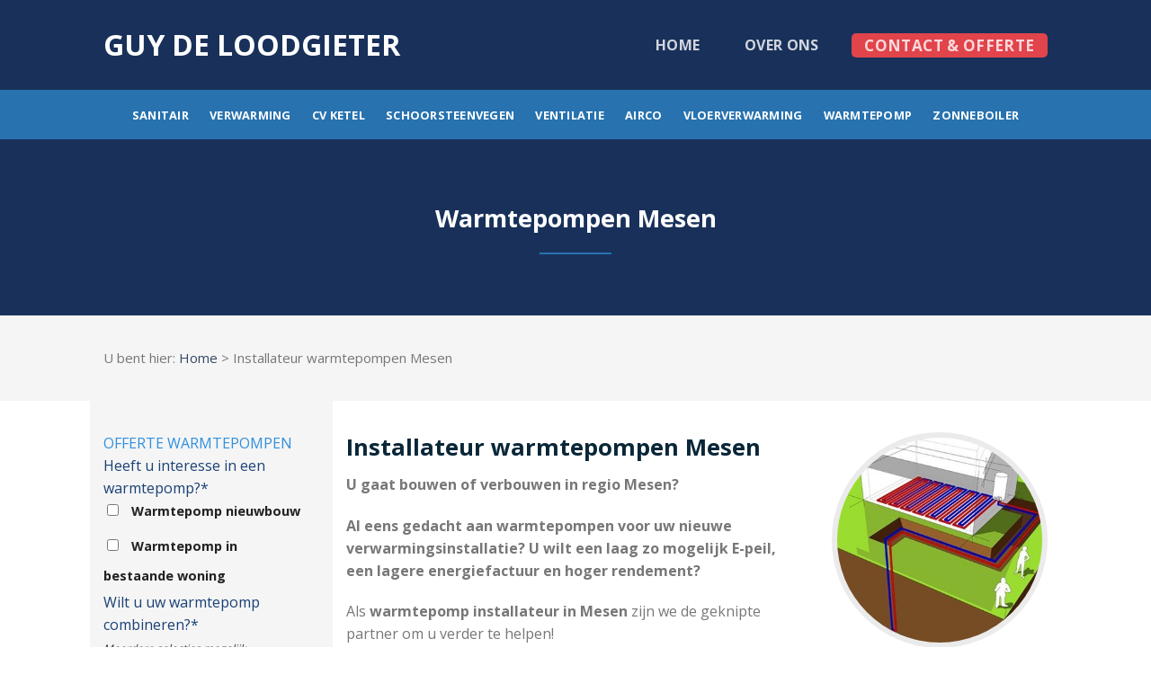

--- FILE ---
content_type: text/html; charset=UTF-8
request_url: https://www.guydeloodgieter.be/warmtepompen-mesen/
body_size: 18545
content:
<!DOCTYPE html>
<!--[if IE 9 ]> <html lang="nl-NL" class="ie9 loading-site no-js"> <![endif]-->
<!--[if IE 8 ]> <html lang="nl-NL" class="ie8 loading-site no-js"> <![endif]-->
<!--[if (gte IE 9)|!(IE)]><!--><html lang="nl-NL" class="loading-site no-js"> <!--<![endif]-->
<head>
	<meta charset="UTF-8" />
	<link rel="profile" href="https://gmpg.org/xfn/11" />
	<link rel="pingback" href="https://www.guydeloodgieter.be/xmlrpc.php" />

	<script>(function(html){html.className = html.className.replace(/\bno-js\b/,'js')})(document.documentElement);</script>
<meta name='robots' content='index, follow, max-image-preview:large, max-snippet:-1, max-video-preview:-1' />
	<style>img:is([sizes="auto" i], [sizes^="auto," i]) { contain-intrinsic-size: 3000px 1500px }</style>
	<meta name="viewport" content="width=device-width, initial-scale=1, maximum-scale=1" />
	<!-- This site is optimized with the Yoast SEO plugin v26.8 - https://yoast.com/product/yoast-seo-wordpress/ -->
	<title>Warmtepompen Mesen •  Warmtepomp installateur Mesen • GDL</title>
	<meta name="description" content="Warmtepompen Mesen: warmtepomp installateur in Mesen gezocht? Als installatiebedrijf plaatsen wij o.a. warmtepompen. Gratis offerte." />
	<link rel="canonical" href="https://www.guydeloodgieter.be/warmtepompen-mesen/" />
	<meta property="og:locale" content="nl_NL" />
	<meta property="og:type" content="article" />
	<meta property="og:title" content="Warmtepompen Mesen •  Warmtepomp installateur Mesen • GDL" />
	<meta property="og:description" content="Warmtepompen Mesen: warmtepomp installateur in Mesen gezocht? Als installatiebedrijf plaatsen wij o.a. warmtepompen. Gratis offerte." />
	<meta property="og:url" content="https://www.guydeloodgieter.be/warmtepompen-mesen/" />
	<meta property="og:site_name" content="Guy de loodgieter" />
	<meta name="twitter:card" content="summary_large_image" />
	<meta name="twitter:label1" content="Geschatte leestijd" />
	<meta name="twitter:data1" content="7 minuten" />
	<script type="application/ld+json" class="yoast-schema-graph">{"@context":"https://schema.org","@graph":[{"@type":"WebPage","@id":"https://www.guydeloodgieter.be/warmtepompen-mesen/","url":"https://www.guydeloodgieter.be/warmtepompen-mesen/","name":"Warmtepompen Mesen •  Warmtepomp installateur Mesen • GDL","isPartOf":{"@id":"https://www.guydeloodgieter.be/#website"},"datePublished":"2021-04-14T07:52:22+00:00","description":"Warmtepompen Mesen: warmtepomp installateur in Mesen gezocht? Als installatiebedrijf plaatsen wij o.a. warmtepompen. Gratis offerte.","breadcrumb":{"@id":"https://www.guydeloodgieter.be/warmtepompen-mesen/#breadcrumb"},"inLanguage":"nl-NL","potentialAction":[{"@type":"ReadAction","target":["https://www.guydeloodgieter.be/warmtepompen-mesen/"]}]},{"@type":"BreadcrumbList","@id":"https://www.guydeloodgieter.be/warmtepompen-mesen/#breadcrumb","itemListElement":[{"@type":"ListItem","position":1,"name":"Home","item":"https://www.guydeloodgieter.be/"},{"@type":"ListItem","position":2,"name":"Warmtepompen Mesen"}]},{"@type":"WebSite","@id":"https://www.guydeloodgieter.be/#website","url":"https://www.guydeloodgieter.be/","name":"Guy de loodgieter","description":"Loodgieter - Sanitair - Verwarming","potentialAction":[{"@type":"SearchAction","target":{"@type":"EntryPoint","urlTemplate":"https://www.guydeloodgieter.be/?s={search_term_string}"},"query-input":{"@type":"PropertyValueSpecification","valueRequired":true,"valueName":"search_term_string"}}],"inLanguage":"nl-NL"}]}</script>
	<!-- / Yoast SEO plugin. -->


<link rel='dns-prefetch' href='//cdn.jsdelivr.net' />
<link rel='dns-prefetch' href='//fonts.googleapis.com' />
<link rel="alternate" type="application/rss+xml" title="Guy de loodgieter &raquo; feed" href="https://www.guydeloodgieter.be/feed/" />
<link rel="prefetch" href="https://www.guydeloodgieter.be/wp-content/themes/flatsome/assets/js/chunk.countup.fe2c1016.js" />
<link rel="prefetch" href="https://www.guydeloodgieter.be/wp-content/themes/flatsome/assets/js/chunk.sticky-sidebar.a58a6557.js" />
<link rel="prefetch" href="https://www.guydeloodgieter.be/wp-content/themes/flatsome/assets/js/chunk.tooltips.29144c1c.js" />
<link rel="prefetch" href="https://www.guydeloodgieter.be/wp-content/themes/flatsome/assets/js/chunk.vendors-popups.947eca5c.js" />
<link rel="prefetch" href="https://www.guydeloodgieter.be/wp-content/themes/flatsome/assets/js/chunk.vendors-slider.c7f2bd49.js" />
<script type="text/javascript">
/* <![CDATA[ */
window._wpemojiSettings = {"baseUrl":"https:\/\/s.w.org\/images\/core\/emoji\/15.0.3\/72x72\/","ext":".png","svgUrl":"https:\/\/s.w.org\/images\/core\/emoji\/15.0.3\/svg\/","svgExt":".svg","source":{"concatemoji":"https:\/\/www.guydeloodgieter.be\/wp-includes\/js\/wp-emoji-release.min.js?ver=6.7.4"}};
/*! This file is auto-generated */
!function(i,n){var o,s,e;function c(e){try{var t={supportTests:e,timestamp:(new Date).valueOf()};sessionStorage.setItem(o,JSON.stringify(t))}catch(e){}}function p(e,t,n){e.clearRect(0,0,e.canvas.width,e.canvas.height),e.fillText(t,0,0);var t=new Uint32Array(e.getImageData(0,0,e.canvas.width,e.canvas.height).data),r=(e.clearRect(0,0,e.canvas.width,e.canvas.height),e.fillText(n,0,0),new Uint32Array(e.getImageData(0,0,e.canvas.width,e.canvas.height).data));return t.every(function(e,t){return e===r[t]})}function u(e,t,n){switch(t){case"flag":return n(e,"\ud83c\udff3\ufe0f\u200d\u26a7\ufe0f","\ud83c\udff3\ufe0f\u200b\u26a7\ufe0f")?!1:!n(e,"\ud83c\uddfa\ud83c\uddf3","\ud83c\uddfa\u200b\ud83c\uddf3")&&!n(e,"\ud83c\udff4\udb40\udc67\udb40\udc62\udb40\udc65\udb40\udc6e\udb40\udc67\udb40\udc7f","\ud83c\udff4\u200b\udb40\udc67\u200b\udb40\udc62\u200b\udb40\udc65\u200b\udb40\udc6e\u200b\udb40\udc67\u200b\udb40\udc7f");case"emoji":return!n(e,"\ud83d\udc26\u200d\u2b1b","\ud83d\udc26\u200b\u2b1b")}return!1}function f(e,t,n){var r="undefined"!=typeof WorkerGlobalScope&&self instanceof WorkerGlobalScope?new OffscreenCanvas(300,150):i.createElement("canvas"),a=r.getContext("2d",{willReadFrequently:!0}),o=(a.textBaseline="top",a.font="600 32px Arial",{});return e.forEach(function(e){o[e]=t(a,e,n)}),o}function t(e){var t=i.createElement("script");t.src=e,t.defer=!0,i.head.appendChild(t)}"undefined"!=typeof Promise&&(o="wpEmojiSettingsSupports",s=["flag","emoji"],n.supports={everything:!0,everythingExceptFlag:!0},e=new Promise(function(e){i.addEventListener("DOMContentLoaded",e,{once:!0})}),new Promise(function(t){var n=function(){try{var e=JSON.parse(sessionStorage.getItem(o));if("object"==typeof e&&"number"==typeof e.timestamp&&(new Date).valueOf()<e.timestamp+604800&&"object"==typeof e.supportTests)return e.supportTests}catch(e){}return null}();if(!n){if("undefined"!=typeof Worker&&"undefined"!=typeof OffscreenCanvas&&"undefined"!=typeof URL&&URL.createObjectURL&&"undefined"!=typeof Blob)try{var e="postMessage("+f.toString()+"("+[JSON.stringify(s),u.toString(),p.toString()].join(",")+"));",r=new Blob([e],{type:"text/javascript"}),a=new Worker(URL.createObjectURL(r),{name:"wpTestEmojiSupports"});return void(a.onmessage=function(e){c(n=e.data),a.terminate(),t(n)})}catch(e){}c(n=f(s,u,p))}t(n)}).then(function(e){for(var t in e)n.supports[t]=e[t],n.supports.everything=n.supports.everything&&n.supports[t],"flag"!==t&&(n.supports.everythingExceptFlag=n.supports.everythingExceptFlag&&n.supports[t]);n.supports.everythingExceptFlag=n.supports.everythingExceptFlag&&!n.supports.flag,n.DOMReady=!1,n.readyCallback=function(){n.DOMReady=!0}}).then(function(){return e}).then(function(){var e;n.supports.everything||(n.readyCallback(),(e=n.source||{}).concatemoji?t(e.concatemoji):e.wpemoji&&e.twemoji&&(t(e.twemoji),t(e.wpemoji)))}))}((window,document),window._wpemojiSettings);
/* ]]> */
</script>
<style id='wp-emoji-styles-inline-css' type='text/css'>

	img.wp-smiley, img.emoji {
		display: inline !important;
		border: none !important;
		box-shadow: none !important;
		height: 1em !important;
		width: 1em !important;
		margin: 0 0.07em !important;
		vertical-align: -0.1em !important;
		background: none !important;
		padding: 0 !important;
	}
</style>
<style id='wp-block-library-inline-css' type='text/css'>
:root{--wp-admin-theme-color:#007cba;--wp-admin-theme-color--rgb:0,124,186;--wp-admin-theme-color-darker-10:#006ba1;--wp-admin-theme-color-darker-10--rgb:0,107,161;--wp-admin-theme-color-darker-20:#005a87;--wp-admin-theme-color-darker-20--rgb:0,90,135;--wp-admin-border-width-focus:2px;--wp-block-synced-color:#7a00df;--wp-block-synced-color--rgb:122,0,223;--wp-bound-block-color:var(--wp-block-synced-color)}@media (min-resolution:192dpi){:root{--wp-admin-border-width-focus:1.5px}}.wp-element-button{cursor:pointer}:root{--wp--preset--font-size--normal:16px;--wp--preset--font-size--huge:42px}:root .has-very-light-gray-background-color{background-color:#eee}:root .has-very-dark-gray-background-color{background-color:#313131}:root .has-very-light-gray-color{color:#eee}:root .has-very-dark-gray-color{color:#313131}:root .has-vivid-green-cyan-to-vivid-cyan-blue-gradient-background{background:linear-gradient(135deg,#00d084,#0693e3)}:root .has-purple-crush-gradient-background{background:linear-gradient(135deg,#34e2e4,#4721fb 50%,#ab1dfe)}:root .has-hazy-dawn-gradient-background{background:linear-gradient(135deg,#faaca8,#dad0ec)}:root .has-subdued-olive-gradient-background{background:linear-gradient(135deg,#fafae1,#67a671)}:root .has-atomic-cream-gradient-background{background:linear-gradient(135deg,#fdd79a,#004a59)}:root .has-nightshade-gradient-background{background:linear-gradient(135deg,#330968,#31cdcf)}:root .has-midnight-gradient-background{background:linear-gradient(135deg,#020381,#2874fc)}.has-regular-font-size{font-size:1em}.has-larger-font-size{font-size:2.625em}.has-normal-font-size{font-size:var(--wp--preset--font-size--normal)}.has-huge-font-size{font-size:var(--wp--preset--font-size--huge)}.has-text-align-center{text-align:center}.has-text-align-left{text-align:left}.has-text-align-right{text-align:right}#end-resizable-editor-section{display:none}.aligncenter{clear:both}.items-justified-left{justify-content:flex-start}.items-justified-center{justify-content:center}.items-justified-right{justify-content:flex-end}.items-justified-space-between{justify-content:space-between}.screen-reader-text{border:0;clip:rect(1px,1px,1px,1px);clip-path:inset(50%);height:1px;margin:-1px;overflow:hidden;padding:0;position:absolute;width:1px;word-wrap:normal!important}.screen-reader-text:focus{background-color:#ddd;clip:auto!important;clip-path:none;color:#444;display:block;font-size:1em;height:auto;left:5px;line-height:normal;padding:15px 23px 14px;text-decoration:none;top:5px;width:auto;z-index:100000}html :where(.has-border-color){border-style:solid}html :where([style*=border-top-color]){border-top-style:solid}html :where([style*=border-right-color]){border-right-style:solid}html :where([style*=border-bottom-color]){border-bottom-style:solid}html :where([style*=border-left-color]){border-left-style:solid}html :where([style*=border-width]){border-style:solid}html :where([style*=border-top-width]){border-top-style:solid}html :where([style*=border-right-width]){border-right-style:solid}html :where([style*=border-bottom-width]){border-bottom-style:solid}html :where([style*=border-left-width]){border-left-style:solid}html :where(img[class*=wp-image-]){height:auto;max-width:100%}:where(figure){margin:0 0 1em}html :where(.is-position-sticky){--wp-admin--admin-bar--position-offset:var(--wp-admin--admin-bar--height,0px)}@media screen and (max-width:600px){html :where(.is-position-sticky){--wp-admin--admin-bar--position-offset:0px}}
</style>
<style id='classic-theme-styles-inline-css' type='text/css'>
/*! This file is auto-generated */
.wp-block-button__link{color:#fff;background-color:#32373c;border-radius:9999px;box-shadow:none;text-decoration:none;padding:calc(.667em + 2px) calc(1.333em + 2px);font-size:1.125em}.wp-block-file__button{background:#32373c;color:#fff;text-decoration:none}
</style>
<link rel='stylesheet' id='contact-form-7-css' href='https://www.guydeloodgieter.be/wp-content/plugins/contact-form-7/includes/css/styles.css?ver=6.0.1' type='text/css' media='all' />
<style id='contact-form-7-inline-css' type='text/css'>
.wpcf7 .wpcf7-recaptcha iframe {margin-bottom: 0;}.wpcf7 .wpcf7-recaptcha[data-align="center"] > div {margin: 0 auto;}.wpcf7 .wpcf7-recaptcha[data-align="right"] > div {margin: 0 0 0 auto;}
</style>
<link rel='stylesheet' id='default-icon-styles-css' href='https://www.guydeloodgieter.be/wp-content/plugins/svg-vector-icon-plugin/public/../admin/css/wordpress-svg-icon-plugin-style.min.css?ver=6.7.4' type='text/css' media='all' />
<link rel='stylesheet' id='js_composer_front-css' href='https://www.guydeloodgieter.be/wp-content/plugins/js_composer/assets/css/js_composer.min.css?ver=6.4.1' type='text/css' media='all' />
<link rel='stylesheet' id='flatsome-main-css' href='https://www.guydeloodgieter.be/wp-content/themes/flatsome/assets/css/flatsome.css?ver=3.15.7' type='text/css' media='all' />
<style id='flatsome-main-inline-css' type='text/css'>
@font-face {
				font-family: "fl-icons";
				font-display: block;
				src: url(https://www.guydeloodgieter.be/wp-content/themes/flatsome/assets/css/icons/fl-icons.eot?v=3.15.7);
				src:
					url(https://www.guydeloodgieter.be/wp-content/themes/flatsome/assets/css/icons/fl-icons.eot#iefix?v=3.15.7) format("embedded-opentype"),
					url(https://www.guydeloodgieter.be/wp-content/themes/flatsome/assets/css/icons/fl-icons.woff2?v=3.15.7) format("woff2"),
					url(https://www.guydeloodgieter.be/wp-content/themes/flatsome/assets/css/icons/fl-icons.ttf?v=3.15.7) format("truetype"),
					url(https://www.guydeloodgieter.be/wp-content/themes/flatsome/assets/css/icons/fl-icons.woff?v=3.15.7) format("woff"),
					url(https://www.guydeloodgieter.be/wp-content/themes/flatsome/assets/css/icons/fl-icons.svg?v=3.15.7#fl-icons) format("svg");
			}
</style>
<link rel='stylesheet' id='flatsome-style-css' href='https://www.guydeloodgieter.be/wp-content/themes/flatsome/style.css?ver=3.15.7' type='text/css' media='all' />
<link rel='stylesheet' id='flatsome-googlefonts-css' href='//fonts.googleapis.com/css?family=Open+Sans%3Aregular%2C700%2Cregular%2C700%2Cdefault&#038;display=swap&#038;ver=3.9' type='text/css' media='all' />
<script type="text/javascript" src="https://www.guydeloodgieter.be/wp-includes/js/jquery/jquery.min.js?ver=3.7.1" id="jquery-core-js"></script>
<script type="text/javascript" src="https://www.guydeloodgieter.be/wp-includes/js/jquery/jquery-migrate.min.js?ver=3.4.1" id="jquery-migrate-js"></script>
<link rel="https://api.w.org/" href="https://www.guydeloodgieter.be/wp-json/" /><link rel="alternate" title="JSON" type="application/json" href="https://www.guydeloodgieter.be/wp-json/wp/v2/pages/3983" /><link rel="EditURI" type="application/rsd+xml" title="RSD" href="https://www.guydeloodgieter.be/xmlrpc.php?rsd" />
<link rel='shortlink' href='https://www.guydeloodgieter.be/?p=3983' />
<link rel="alternate" title="oEmbed (JSON)" type="application/json+oembed" href="https://www.guydeloodgieter.be/wp-json/oembed/1.0/embed?url=https%3A%2F%2Fwww.guydeloodgieter.be%2Fwarmtepompen-mesen%2F" />
<link rel="alternate" title="oEmbed (XML)" type="text/xml+oembed" href="https://www.guydeloodgieter.be/wp-json/oembed/1.0/embed?url=https%3A%2F%2Fwww.guydeloodgieter.be%2Fwarmtepompen-mesen%2F&#038;format=xml" />
<style>.bg{opacity: 0; transition: opacity 1s; -webkit-transition: opacity 1s;} .bg-loaded{opacity: 1;}</style><!--[if IE]><link rel="stylesheet" type="text/css" href="https://www.guydeloodgieter.be/wp-content/themes/flatsome/assets/css/ie-fallback.css"><script src="//cdnjs.cloudflare.com/ajax/libs/html5shiv/3.6.1/html5shiv.js"></script><script>var head = document.getElementsByTagName('head')[0],style = document.createElement('style');style.type = 'text/css';style.styleSheet.cssText = ':before,:after{content:none !important';head.appendChild(style);setTimeout(function(){head.removeChild(style);}, 0);</script><script src="https://www.guydeloodgieter.be/wp-content/themes/flatsome/assets/libs/ie-flexibility.js"></script><![endif]--><meta name="generator" content="Powered by WPBakery Page Builder - drag and drop page builder for WordPress."/>
<link rel="icon" href="https://www.guydeloodgieter.be/wp-content/uploads/2017/08/cropped-wrench-screwdriver-icon-10-32x32.png" sizes="32x32" />
<link rel="icon" href="https://www.guydeloodgieter.be/wp-content/uploads/2017/08/cropped-wrench-screwdriver-icon-10-192x192.png" sizes="192x192" />
<link rel="apple-touch-icon" href="https://www.guydeloodgieter.be/wp-content/uploads/2017/08/cropped-wrench-screwdriver-icon-10-180x180.png" />
<meta name="msapplication-TileImage" content="https://www.guydeloodgieter.be/wp-content/uploads/2017/08/cropped-wrench-screwdriver-icon-10-270x270.png" />
<style id="custom-css" type="text/css">:root {--primary-color: #2772AF;}.header-main{height: 100px}#logo img{max-height: 100px}#logo{width:430px;}.header-bottom{min-height: 55px}.header-top{min-height: 30px}.transparent .header-main{height: 265px}.transparent #logo img{max-height: 265px}.has-transparent + .page-title:first-of-type,.has-transparent + #main > .page-title,.has-transparent + #main > div > .page-title,.has-transparent + #main .page-header-wrapper:first-of-type .page-title{padding-top: 315px;}.header.show-on-scroll,.stuck .header-main{height:70px!important}.stuck #logo img{max-height: 70px!important}.header-bg-color {background-color: #19315A}.header-bottom {background-color: #2772AF}.header-main .nav > li > a{line-height: 20px }.header-bottom-nav > li > a{line-height: 30px }@media (max-width: 549px) {.header-main{height: 70px}#logo img{max-height: 70px}}/* Color */.accordion-title.active, .has-icon-bg .icon .icon-inner,.logo a, .primary.is-underline, .primary.is-link, .badge-outline .badge-inner, .nav-outline > li.active> a,.nav-outline >li.active > a, .cart-icon strong,[data-color='primary'], .is-outline.primary{color: #2772AF;}/* Color !important */[data-text-color="primary"]{color: #2772AF!important;}/* Background Color */[data-text-bg="primary"]{background-color: #2772AF;}/* Background */.scroll-to-bullets a,.featured-title, .label-new.menu-item > a:after, .nav-pagination > li > .current,.nav-pagination > li > span:hover,.nav-pagination > li > a:hover,.has-hover:hover .badge-outline .badge-inner,button[type="submit"], .button.wc-forward:not(.checkout):not(.checkout-button), .button.submit-button, .button.primary:not(.is-outline),.featured-table .title,.is-outline:hover, .has-icon:hover .icon-label,.nav-dropdown-bold .nav-column li > a:hover, .nav-dropdown.nav-dropdown-bold > li > a:hover, .nav-dropdown-bold.dark .nav-column li > a:hover, .nav-dropdown.nav-dropdown-bold.dark > li > a:hover, .header-vertical-menu__opener ,.is-outline:hover, .tagcloud a:hover,.grid-tools a, input[type='submit']:not(.is-form), .box-badge:hover .box-text, input.button.alt,.nav-box > li > a:hover,.nav-box > li.active > a,.nav-pills > li.active > a ,.current-dropdown .cart-icon strong, .cart-icon:hover strong, .nav-line-bottom > li > a:before, .nav-line-grow > li > a:before, .nav-line > li > a:before,.banner, .header-top, .slider-nav-circle .flickity-prev-next-button:hover svg, .slider-nav-circle .flickity-prev-next-button:hover .arrow, .primary.is-outline:hover, .button.primary:not(.is-outline), input[type='submit'].primary, input[type='submit'].primary, input[type='reset'].button, input[type='button'].primary, .badge-inner{background-color: #2772AF;}/* Border */.nav-vertical.nav-tabs > li.active > a,.scroll-to-bullets a.active,.nav-pagination > li > .current,.nav-pagination > li > span:hover,.nav-pagination > li > a:hover,.has-hover:hover .badge-outline .badge-inner,.accordion-title.active,.featured-table,.is-outline:hover, .tagcloud a:hover,blockquote, .has-border, .cart-icon strong:after,.cart-icon strong,.blockUI:before, .processing:before,.loading-spin, .slider-nav-circle .flickity-prev-next-button:hover svg, .slider-nav-circle .flickity-prev-next-button:hover .arrow, .primary.is-outline:hover{border-color: #2772AF}.nav-tabs > li.active > a{border-top-color: #2772AF}.widget_shopping_cart_content .blockUI.blockOverlay:before { border-left-color: #2772AF }.woocommerce-checkout-review-order .blockUI.blockOverlay:before { border-left-color: #2772AF }/* Fill */.slider .flickity-prev-next-button:hover svg,.slider .flickity-prev-next-button:hover .arrow{fill: #2772AF;}/* Background Color */[data-icon-label]:after, .secondary.is-underline:hover,.secondary.is-outline:hover,.icon-label,.button.secondary:not(.is-outline),.button.alt:not(.is-outline), .badge-inner.on-sale, .button.checkout, .single_add_to_cart_button, .current .breadcrumb-step{ background-color:#092738; }[data-text-bg="secondary"]{background-color: #092738;}/* Color */.secondary.is-underline,.secondary.is-link, .secondary.is-outline,.stars a.active, .star-rating:before, .woocommerce-page .star-rating:before,.star-rating span:before, .color-secondary{color: #092738}/* Color !important */[data-text-color="secondary"]{color: #092738!important;}/* Border */.secondary.is-outline:hover{border-color:#092738}.success.is-underline:hover,.success.is-outline:hover,.success{background-color: #2786A2}.success-color, .success.is-link, .success.is-outline{color: #2786A2;}.success-border{border-color: #2786A2!important;}/* Color !important */[data-text-color="success"]{color: #2786A2!important;}/* Background Color */[data-text-bg="success"]{background-color: #2786A2;}.alert.is-underline:hover,.alert.is-outline:hover,.alert{background-color: #FDBF17}.alert.is-link, .alert.is-outline, .color-alert{color: #FDBF17;}/* Color !important */[data-text-color="alert"]{color: #FDBF17!important;}/* Background Color */[data-text-bg="alert"]{background-color: #FDBF17;}body{font-family:"Open Sans", sans-serif}body{font-weight: 0}.nav > li > a {font-family:"Open Sans", sans-serif;}.mobile-sidebar-levels-2 .nav > li > ul > li > a {font-family:"Open Sans", sans-serif;}.nav > li > a {font-weight: 700;}.mobile-sidebar-levels-2 .nav > li > ul > li > a {font-weight: 700;}h1,h2,h3,h4,h5,h6,.heading-font, .off-canvas-center .nav-sidebar.nav-vertical > li > a{font-family: "Open Sans", sans-serif;}h1,h2,h3,h4,h5,h6,.heading-font,.banner h1,.banner h2{font-weight: 700;}h1,h2,h3,h4,h5,h6,.heading-font{color: #092738;}.alt-font{font-family: "Open Sans", sans-serif;}.header:not(.transparent) .header-bottom-nav.nav > li > a{color: #FFFFFF;}a:hover{color: #2786A2;}.tagcloud a:hover{border-color: #2786A2;background-color: #2786A2;}.footer-1{background-color: #19315A}.absolute-footer, html{background-color: #FFFFFF}.label-new.menu-item > a:after{content:"Nieuw";}.label-hot.menu-item > a:after{content:"Hot";}.label-sale.menu-item > a:after{content:"Aanbieding";}.label-popular.menu-item > a:after{content:"Populair";}</style>		<style type="text/css" id="wp-custom-css">
			.kortelijn {
   width: 80px;
}
span.wpcf7-list-item { display: block; }
.rood {
    background-color: #e1444b;
    color: #ffffff;
	  font-size: 17px;
	  border-radius: 5px;
	  padding-top: 20px;
	  padding-bottom: 20px;
}		</style>
		<style type="text/css" data-type="vc_shortcodes-custom-css">.vc_custom_1503653097545{margin-top: -30px !important;background-color: #19315a !important;}.vc_custom_1503652608578{background-color: #f5f5f5 !important;}.vc_custom_1503652608578{background-color: #f5f5f5 !important;}.vc_custom_1503652993126{margin-top: -15px !important;}.vc_custom_1618336337405{background-color: #f5f5f5 !important;}.vc_custom_1503669077771{margin-top: -39px !important;}.vc_custom_1618323971401{margin-top: -31px !important;border-right-width: 1px !important;border-bottom-width: 1px !important;border-left-width: 1px !important;padding-top: 20px !important;padding-right: 20px !important;padding-bottom: 20px !important;padding-left: 20px !important;border-left-color: #cccccc !important;border-left-style: solid !important;border-right-color: #cccccc !important;border-right-style: solid !important;border-bottom-color: #cccccc !important;border-bottom-style: solid !important;}.vc_custom_1503669082620{margin-top: -39px !important;}.vc_custom_1618323981442{margin-top: -31px !important;border-right-width: 1px !important;border-bottom-width: 1px !important;border-left-width: 1px !important;padding-top: 20px !important;padding-right: 20px !important;padding-bottom: 20px !important;padding-left: 20px !important;border-left-color: #cccccc !important;border-left-style: solid !important;border-right-color: #cccccc !important;border-right-style: solid !important;border-bottom-color: #cccccc !important;border-bottom-style: solid !important;}.vc_custom_1503669082620{margin-top: -39px !important;}.vc_custom_1618323992871{margin-top: -31px !important;border-right-width: 1px !important;border-bottom-width: 1px !important;border-left-width: 1px !important;padding-top: 20px !important;padding-right: 20px !important;padding-bottom: 20px !important;padding-left: 20px !important;border-left-color: #cccccc !important;border-left-style: solid !important;border-right-color: #cccccc !important;border-right-style: solid !important;border-bottom-color: #cccccc !important;border-bottom-style: solid !important;}.vc_custom_1503669093179{margin-top: -39px !important;}.vc_custom_1618324009934{margin-top: -31px !important;border-right-width: 1px !important;border-bottom-width: 1px !important;border-left-width: 1px !important;padding-top: 20px !important;padding-right: 20px !important;padding-bottom: 20px !important;padding-left: 20px !important;border-left-color: #cccccc !important;border-left-style: solid !important;border-right-color: #cccccc !important;border-right-style: solid !important;border-bottom-color: #cccccc !important;border-bottom-style: solid !important;}.vc_custom_1503669093179{margin-top: -39px !important;}.vc_custom_1618324037593{margin-top: -31px !important;border-right-width: 1px !important;border-bottom-width: 1px !important;border-left-width: 1px !important;padding-top: 20px !important;padding-right: 20px !important;padding-bottom: 23px !important;padding-left: 20px !important;border-left-color: #cccccc !important;border-left-style: solid !important;border-right-color: #cccccc !important;border-right-style: solid !important;border-bottom-color: #cccccc !important;border-bottom-style: solid !important;}.vc_custom_1503670322960{margin-top: -39px !important;}.vc_custom_1618336433963{margin-top: -31px !important;border-right-width: 1px !important;border-bottom-width: 1px !important;border-left-width: 1px !important;padding-top: 20px !important;padding-right: 20px !important;padding-bottom: 23px !important;padding-left: 20px !important;border-left-color: #cccccc !important;border-left-style: solid !important;border-right-color: #cccccc !important;border-right-style: solid !important;border-bottom-color: #cccccc !important;border-bottom-style: solid !important;}.vc_custom_1503670328008{margin-top: -39px !important;}.vc_custom_1618324064070{margin-top: -31px !important;border-right-width: 1px !important;border-bottom-width: 1px !important;border-left-width: 1px !important;padding-top: 20px !important;padding-right: 20px !important;padding-bottom: 23px !important;padding-left: 20px !important;border-left-color: #cccccc !important;border-left-style: solid !important;border-right-color: #cccccc !important;border-right-style: solid !important;border-bottom-color: #cccccc !important;border-bottom-style: solid !important;}.vc_custom_1503670328008{margin-top: -39px !important;}.vc_custom_1618336396270{margin-top: -31px !important;border-right-width: 1px !important;border-bottom-width: 1px !important;border-left-width: 1px !important;padding-top: 20px !important;padding-right: 20px !important;padding-bottom: 23px !important;padding-left: 20px !important;border-left-color: #cccccc !important;border-left-style: solid !important;border-right-color: #cccccc !important;border-right-style: solid !important;border-bottom-color: #cccccc !important;border-bottom-style: solid !important;}</style><noscript><style> .wpb_animate_when_almost_visible { opacity: 1; }</style></noscript></head>

<body data-rsssl=1 class="page-template-default page page-id-3983 lightbox nav-dropdown-has-arrow nav-dropdown-has-shadow nav-dropdown-has-border wpb-js-composer js-comp-ver-6.4.1 vc_responsive">


<a class="skip-link screen-reader-text" href="#main">Skip to content</a>

<div id="wrapper">

	
	<header id="header" class="header has-sticky sticky-jump">
		<div class="header-wrapper">
			<div id="masthead" class="header-main nav-dark">
      <div class="header-inner flex-row container logo-left medium-logo-center" role="navigation">

          <!-- Logo -->
          <div id="logo" class="flex-col logo">
            
<!-- Header logo -->
<a href="https://www.guydeloodgieter.be/" title="Guy de loodgieter - Loodgieter &#8211; Sanitair &#8211; Verwarming" rel="home">
		Guy de loodgieter</a>
          </div>

          <!-- Mobile Left Elements -->
          <div class="flex-col show-for-medium flex-left">
            <ul class="mobile-nav nav nav-left ">
              <li class="nav-icon has-icon">
  		<a href="#" data-open="#main-menu" data-pos="left" data-bg="main-menu-overlay" data-color="dark" class="is-small" aria-label="Menu" aria-controls="main-menu" aria-expanded="false">
		
		  <i class="icon-menu" ></i>
		  		</a>
	</li>            </ul>
          </div>

          <!-- Left Elements -->
          <div class="flex-col hide-for-medium flex-left
            flex-grow">
            <ul class="header-nav header-nav-main nav nav-left  nav-outline nav-size-large nav-spacing-large nav-uppercase" >
                          </ul>
          </div>

          <!-- Right Elements -->
          <div class="flex-col hide-for-medium flex-right">
            <ul class="header-nav header-nav-main nav nav-right  nav-outline nav-size-large nav-spacing-large nav-uppercase">
              <li id="menu-item-14" class="menu-item menu-item-type-post_type menu-item-object-page menu-item-home menu-item-14 menu-item-design-default"><a href="https://www.guydeloodgieter.be/" class="nav-top-link">Home</a></li>
<li id="menu-item-13" class="menu-item menu-item-type-post_type menu-item-object-page menu-item-13 menu-item-design-default"><a href="https://www.guydeloodgieter.be/over-ons/" class="nav-top-link">Over ons</a></li>
<li id="menu-item-12" class="rood menu-item menu-item-type-post_type menu-item-object-page menu-item-12 menu-item-design-default"><a href="https://www.guydeloodgieter.be/contact/" class="nav-top-link">Contact &#038; offerte</a></li>
            </ul>
          </div>

          <!-- Mobile Right Elements -->
          <div class="flex-col show-for-medium flex-right">
            <ul class="mobile-nav nav nav-right ">
                          </ul>
          </div>

      </div>
     
            <div class="container"><div class="top-divider full-width"></div></div>
      </div><div id="wide-nav" class="header-bottom wide-nav flex-has-center hide-for-medium">
    <div class="flex-row container">

            
                        <div class="flex-col hide-for-medium flex-center">
                <ul class="nav header-nav header-bottom-nav nav-center  nav-outline nav-uppercase">
                    <li id="menu-item-23" class="menu-item menu-item-type-custom menu-item-object-custom menu-item-23 menu-item-design-default"><a href="/sanitair/" class="nav-top-link">Sanitair</a></li>
<li id="menu-item-24" class="menu-item menu-item-type-custom menu-item-object-custom menu-item-24 menu-item-design-default"><a href="/centrale-verwarming/" class="nav-top-link">Verwarming</a></li>
<li id="menu-item-29" class="menu-item menu-item-type-custom menu-item-object-custom menu-item-29 menu-item-design-default"><a href="/verwarmingsketel/" class="nav-top-link">CV ketel</a></li>
<li id="menu-item-3999" class="menu-item menu-item-type-post_type menu-item-object-page menu-item-3999 menu-item-design-default"><a href="https://www.guydeloodgieter.be/schoorsteenveger/" class="nav-top-link">Schoorsteenvegen</a></li>
<li id="menu-item-25" class="menu-item menu-item-type-custom menu-item-object-custom menu-item-25 menu-item-design-default"><a href="/ventilatie/" class="nav-top-link">Ventilatie</a></li>
<li id="menu-item-26" class="menu-item menu-item-type-custom menu-item-object-custom menu-item-26 menu-item-design-default"><a href="/airco/" class="nav-top-link">Airco</a></li>
<li id="menu-item-28" class="menu-item menu-item-type-custom menu-item-object-custom menu-item-28 menu-item-design-default"><a href="/vloerverwarming/" class="nav-top-link">Vloerverwarming</a></li>
<li id="menu-item-27" class="menu-item menu-item-type-custom menu-item-object-custom menu-item-27 menu-item-design-default"><a href="/warmtepompen/" class="nav-top-link">Warmtepomp</a></li>
<li id="menu-item-34" class="menu-item menu-item-type-custom menu-item-object-custom menu-item-34 menu-item-design-default"><a href="/zonneboiler/" class="nav-top-link">Zonneboiler</a></li>
                </ul>
            </div>
            
            
            
    </div>
</div>

<div class="header-bg-container fill"><div class="header-bg-image fill"></div><div class="header-bg-color fill"></div></div>		</div>
	</header>

	
	<main id="main" class="">
<div id="content" class="content-area page-wrapper" role="main">
	<div class="row row-main">
		<div class="large-12 col">
			<div class="col-inner">
				
				
														
						<div data-vc-full-width="true" data-vc-full-width-init="false" class="vc_row wpb_row vc_row-fluid vc_custom_1503653097545 vc_row-has-fill"><div class="wpb_column vc_column_container vc_col-sm-12"><div class="vc_column-inner"><div class="wpb_wrapper"><div class="vc_empty_space"   style="height: 35px"><span class="vc_empty_space_inner"></span></div>
	<div class="wpb_text_column wpb_content_element " >
		<div class="wpb_wrapper">
			<h1 style="color: #ffffff; text-align: center;">Warmtepompen Mesen</h1>

		</div>
	</div>
<div class="vc_separator wpb_content_element vc_separator_align_center vc_sep_width_100 vc_sep_border_width_2 vc_sep_pos_align_center vc_separator_no_text vc_custom_1503652993126  vc_custom_1503652993126 kortelijn" ><span class="vc_sep_holder vc_sep_holder_l"><span  style="border-color:#2772af;" class="vc_sep_line"></span></span><span class="vc_sep_holder vc_sep_holder_r"><span  style="border-color:#2772af;" class="vc_sep_line"></span></span>
</div><div class="vc_empty_space"   style="height: 35px"><span class="vc_empty_space_inner"></span></div></div></div></div></div><div class="vc_row-full-width vc_clearfix"></div><div data-vc-full-width="true" data-vc-full-width-init="false" class="vc_row wpb_row vc_row-fluid vc_custom_1503652608578 vc_row-has-fill"><div class="wpb_column vc_column_container vc_col-sm-12 vc_hidden-md vc_hidden-sm vc_hidden-xs"><div class="vc_column-inner"><div class="wpb_wrapper">
	<div class="wpb_text_column wpb_content_element " >
		<div class="wpb_wrapper">
			<p style="text-align: left;"><span style="font-size: 15px;">U bent hier: <a href="/">Home</a> &gt; Installateur warmtepompen Mesen</span></p>

		</div>
	</div>
</div></div></div></div><div class="vc_row-full-width vc_clearfix"></div><div data-vc-full-width="true" data-vc-full-width-init="false" class="vc_row wpb_row vc_row-fluid vc_custom_1503652608578 vc_row-has-fill"><div class="wpb_column vc_column_container vc_col-sm-12 vc_hidden-lg"><div class="vc_column-inner"><div class="wpb_wrapper">
	<div class="wpb_text_column wpb_content_element " >
		<div class="wpb_wrapper">
			<p style="text-align: center;"><span style="font-size: 15px;">U bent hier: <a href="/">Home</a> &gt; Warmtepomp installateur Mesen</span></p>

		</div>
	</div>
</div></div></div></div><div class="vc_row-full-width vc_clearfix"></div><div class="vc_row wpb_row vc_row-fluid"><div class="wpb_column vc_column_container vc_col-sm-3 vc_col-has-fill"><div class="vc_column-inner vc_custom_1618336337405"><div class="wpb_wrapper">
<div class="wpcf7 no-js" id="wpcf7-f606-p3983-o1" lang="nl-NL" dir="ltr" data-wpcf7-id="606">
<div class="screen-reader-response"><p role="status" aria-live="polite" aria-atomic="true"></p> <ul></ul></div>
<form action="/warmtepompen-mesen/#wpcf7-f606-p3983-o1" method="post" class="wpcf7-form init" aria-label="Contactformulier" novalidate="novalidate" data-status="init">
<div style="display: none;">
<input type="hidden" name="_wpcf7" value="606" />
<input type="hidden" name="_wpcf7_version" value="6.0.1" />
<input type="hidden" name="_wpcf7_locale" value="nl_NL" />
<input type="hidden" name="_wpcf7_unit_tag" value="wpcf7-f606-p3983-o1" />
<input type="hidden" name="_wpcf7_container_post" value="3983" />
<input type="hidden" name="_wpcf7_posted_data_hash" value="" />
<input type="hidden" name="_wpcf7_recaptcha_response" value="" />
</div>
<p style="color: #308fde;">OFFERTE WARMTEPOMPEN
</p>
<p style="color: #1a4175;">Heeft u interesse in een warmtepomp?*
</p>
<p><span class="wpcf7-form-control-wrap" data-name="checkbox-offerteaanvraag"><span class="wpcf7-form-control wpcf7-checkbox wpcf7-validates-as-required wpcf7-exclusive-checkbox"><span class="wpcf7-list-item first"><label><input type="checkbox" name="checkbox-offerteaanvraag" value="Warmtepomp nieuwbouw" /><span class="wpcf7-list-item-label">Warmtepomp nieuwbouw</span></label></span><span class="wpcf7-list-item last"><label><input type="checkbox" name="checkbox-offerteaanvraag" value="Warmtepomp in bestaande woning" /><span class="wpcf7-list-item-label">Warmtepomp in bestaande woning</span></label></span></span></span>
</p>
<p style="color: #1a4175;">Wilt u uw warmtepomp combineren?*
</p>
<p><span style="font-size:12px;"><em>Meerdere selecties mogelijk.</em></span><br />
<span class="wpcf7-form-control-wrap" data-name="checkbox-combineren"><span class="wpcf7-form-control wpcf7-checkbox wpcf7-validates-as-required"><span class="wpcf7-list-item first"><label><input type="checkbox" name="checkbox-combineren[]" value="Enkel interesse in warmtepompen" /><span class="wpcf7-list-item-label">Enkel interesse in warmtepompen</span></label></span><span class="wpcf7-list-item"><label><input type="checkbox" name="checkbox-combineren[]" value="Vloerverwarming" /><span class="wpcf7-list-item-label">Vloerverwarming</span></label></span><span class="wpcf7-list-item"><label><input type="checkbox" name="checkbox-combineren[]" value="Airo" /><span class="wpcf7-list-item-label">Airo</span></label></span><span class="wpcf7-list-item"><label><input type="checkbox" name="checkbox-combineren[]" value="Ventilatie" /><span class="wpcf7-list-item-label">Ventilatie</span></label></span><span class="wpcf7-list-item"><label><input type="checkbox" name="checkbox-combineren[]" value="Zonnepanelen" /><span class="wpcf7-list-item-label">Zonnepanelen</span></label></span><span class="wpcf7-list-item"><label><input type="checkbox" name="checkbox-combineren[]" value="Zonneboiler" /><span class="wpcf7-list-item-label">Zonneboiler</span></label></span><span class="wpcf7-list-item last"><label><input type="checkbox" name="checkbox-combineren[]" value="Geen idee, adviseer mij" /><span class="wpcf7-list-item-label">Geen idee, adviseer mij</span></label></span></span></span>
</p>
<p style="color: #1a4175;">Welk type warmtepomp wilt u?*
</p>
<p><span class="wpcf7-form-control-wrap" data-name="checkbox-type"><span class="wpcf7-form-control wpcf7-checkbox wpcf7-validates-as-required wpcf7-exclusive-checkbox"><span class="wpcf7-list-item first"><label><input type="checkbox" name="checkbox-type" value="Lucht - Lucht" /><span class="wpcf7-list-item-label">Lucht - Lucht</span></label></span><span class="wpcf7-list-item"><label><input type="checkbox" name="checkbox-type" value="Lucht - Water" /><span class="wpcf7-list-item-label">Lucht - Water</span></label></span><span class="wpcf7-list-item"><label><input type="checkbox" name="checkbox-type" value="Grond - Water" /><span class="wpcf7-list-item-label">Grond - Water</span></label></span><span class="wpcf7-list-item"><label><input type="checkbox" name="checkbox-type" value="Water - Water" /><span class="wpcf7-list-item-label">Water - Water</span></label></span><span class="wpcf7-list-item"><label><input type="checkbox" name="checkbox-type" value="Wandverwarmingssysteem" /><span class="wpcf7-list-item-label">Wandverwarmingssysteem</span></label></span><span class="wpcf7-list-item"><label><input type="checkbox" name="checkbox-type" value="Warmtepompboiler" /><span class="wpcf7-list-item-label">Warmtepompboiler</span></label></span><span class="wpcf7-list-item last"><label><input type="checkbox" name="checkbox-type" value="Geen idee, adviseer mij" /><span class="wpcf7-list-item-label">Geen idee, adviseer mij</span></label></span></span></span>
</p>
<p style="color: #1a4175;">Wat is uw huidige verwarming?*
</p>
<p><span class="wpcf7-form-control-wrap" data-name="checkbox-huidigeverwarming"><span class="wpcf7-form-control wpcf7-checkbox wpcf7-validates-as-required wpcf7-exclusive-checkbox"><span class="wpcf7-list-item first"><label><input type="checkbox" name="checkbox-huidigeverwarming" value="Elektriciteit" /><span class="wpcf7-list-item-label">Elektriciteit</span></label></span><span class="wpcf7-list-item"><label><input type="checkbox" name="checkbox-huidigeverwarming" value="Gas" /><span class="wpcf7-list-item-label">Gas</span></label></span><span class="wpcf7-list-item"><label><input type="checkbox" name="checkbox-huidigeverwarming" value="Stookolie" /><span class="wpcf7-list-item-label">Stookolie</span></label></span><span class="wpcf7-list-item"><label><input type="checkbox" name="checkbox-huidigeverwarming" value="Andere" /><span class="wpcf7-list-item-label">Andere</span></label></span><span class="wpcf7-list-item last"><label><input type="checkbox" name="checkbox-huidigeverwarming" value="Het gaat om een nieuwbouw" /><span class="wpcf7-list-item-label">Het gaat om een nieuwbouw</span></label></span></span></span>
</p>
<p style="color: #1a4175;">Wat is het doel van de warmtepomp?*
</p>
<p><span class="wpcf7-form-control-wrap" data-name="checkbox-doel"><span class="wpcf7-form-control wpcf7-checkbox wpcf7-validates-as-required wpcf7-exclusive-checkbox"><span class="wpcf7-list-item first"><label><input type="checkbox" name="checkbox-doel" value="Verwarming / koeling" /><span class="wpcf7-list-item-label">Verwarming / koeling</span></label></span><span class="wpcf7-list-item"><label><input type="checkbox" name="checkbox-doel" value="Verwarming water (sanitair)" /><span class="wpcf7-list-item-label">Verwarming water (sanitair)</span></label></span><span class="wpcf7-list-item"><label><input type="checkbox" name="checkbox-doel" value="Verwarming zwembad" /><span class="wpcf7-list-item-label">Verwarming zwembad</span></label></span><span class="wpcf7-list-item"><label><input type="checkbox" name="checkbox-doel" value="Vloerverwarming" /><span class="wpcf7-list-item-label">Vloerverwarming</span></label></span><span class="wpcf7-list-item last"><label><input type="checkbox" name="checkbox-doel" value="Overige" /><span class="wpcf7-list-item-label">Overige</span></label></span></span></span>
</p>
<p style="color: #1a4175;">Locatie van de werf?*
</p>
<p><span class="wpcf7-form-control-wrap" data-name="menu-locatie"><select class="wpcf7-form-control wpcf7-select wpcf7-validates-as-required" aria-required="true" aria-invalid="false" name="menu-locatie"><option value="">&#8212;Kies een optie&#8212;</option><option value="Antwerpen">Antwerpen</option><option value="Limburg">Limburg</option><option value="Vlaams-Brabant">Vlaams-Brabant</option><option value="Brussel">Brussel</option><option value="Oost-Vlaanderen">Oost-Vlaanderen</option><option value="West-Vlaanderen">West-Vlaanderen</option></select></span>
</p>
<p style="color: #1a4175;">Deadline?*
</p>
<p><span class="wpcf7-form-control-wrap" data-name="menu-deadline"><select class="wpcf7-form-control wpcf7-select wpcf7-validates-as-required" aria-required="true" aria-invalid="false" name="menu-deadline"><option value="">&#8212;Kies een optie&#8212;</option><option value="Zo snel mogelijk">Zo snel mogelijk</option><option value="Binnen de 3 maanden">Binnen de 3 maanden</option><option value="Binnen de 6 maanden">Binnen de 6 maanden</option><option value="Dit jaar">Dit jaar</option><option value="Volgend jaar">Volgend jaar</option></select></span>
</p>
<p style="color: #1a4175;">Beschrijf uw opdracht*
</p>
<p><span style="font-size:12px;"><em>Probeer uw opdracht zo gedetailleerd mogelijk te beschrijven zodat onze installateurs voldoende informatie hebben om op te reageren.</em></span><br />
<span class="wpcf7-form-control-wrap" data-name="your-message"><textarea cols="40" rows="10" maxlength="2000" class="wpcf7-form-control wpcf7-textarea wpcf7-validates-as-required" aria-required="true" aria-invalid="false" placeholder="Bijvoorbeeld: Onze nieuwbouwwoning is zuid gericht en afgewerkt met een glazen veranda. Daarom zouden we graag een offerte willen voor een warmtepomp i.c.m. een of meerdere airco&#039;s. Idealiter zouden we graag kunnen verwarmen &amp; koelen en zouden we ook vloerverwarming willen combineren." name="your-message"></textarea></span><br />
<span class="wpcf7-form-control-wrap" data-name="your-voornaam"><input size="40" maxlength="400" class="wpcf7-form-control wpcf7-text wpcf7-validates-as-required" aria-required="true" aria-invalid="false" placeholder="Voornaam *" value="" type="text" name="your-voornaam" /></span><br />
<span class="wpcf7-form-control-wrap" data-name="your-achternaam"><input size="40" maxlength="400" class="wpcf7-form-control wpcf7-text wpcf7-validates-as-required" aria-required="true" aria-invalid="false" placeholder="Achternaam *" value="" type="text" name="your-achternaam" /></span><br />
<span class="wpcf7-form-control-wrap" data-name="your-email"><input size="40" maxlength="400" class="wpcf7-form-control wpcf7-email wpcf7-validates-as-required wpcf7-text wpcf7-validates-as-email" aria-required="true" aria-invalid="false" placeholder="Mailadres *" value="" type="email" name="your-email" /></span><br />
<span class="wpcf7-form-control-wrap" data-name="your-phone"><input size="40" maxlength="400" class="wpcf7-form-control wpcf7-tel wpcf7-validates-as-required wpcf7-text wpcf7-validates-as-tel" aria-required="true" aria-invalid="false" placeholder="Telefoonnummer *" value="" type="tel" name="your-phone" /></span><br />
<span class="wpcf7-form-control-wrap" data-name="your-adres"><input size="40" maxlength="400" class="wpcf7-form-control wpcf7-text wpcf7-validates-as-required" aria-required="true" aria-invalid="false" placeholder="Straatnaam + huisnr. *" value="" type="text" name="your-adres" /></span><br />
<span class="wpcf7-form-control-wrap" data-name="your-postcode"><input size="40" maxlength="400" class="wpcf7-form-control wpcf7-text wpcf7-validates-as-required" aria-required="true" aria-invalid="false" placeholder="Postcode *" value="" type="text" name="your-postcode" /></span><br />
<span class="wpcf7-form-control-wrap" data-name="your-gemeente"><input size="40" maxlength="400" class="wpcf7-form-control wpcf7-text wpcf7-validates-as-required" aria-required="true" aria-invalid="false" placeholder="Gemeente *" value="" type="text" name="your-gemeente" /></span><br />
<span class="wpcf7-form-control-wrap" data-name="acceptance-411"><span class="wpcf7-form-control wpcf7-acceptance"><span class="wpcf7-list-item"><input type="checkbox" name="acceptance-411" value="1" aria-invalid="false" /></span></span></span><span style="font-size: 11px;">Door gebruik te maken van dit formulier gaat u akkoord met ons <a href="/privacy-policy/" target="_blank">privacy- en cookiebeleid</a>.</span><br />
&nbsp;<br />
<span class="wpcf7-form-control-wrap recaptcha" data-name="recaptcha"><span data-sitekey="6LeOQwojAAAAAA3AVxwleGpkqFzU4iIvhOv5qn_n" data-size="compact" class="wpcf7-form-control wpcf7-recaptcha g-recaptcha"></span>
<noscript>
	<div class="grecaptcha-noscript">
		<iframe src="https://www.google.com/recaptcha/api/fallback?k=6LeOQwojAAAAAA3AVxwleGpkqFzU4iIvhOv5qn_n" frameborder="0" scrolling="no" width="310" height="430">
		</iframe>
		<textarea name="g-recaptcha-response" rows="3" cols="40" placeholder="reCaptcha antwoord hier">
		</textarea>
	</div>
</noscript>
</span><br />
<input class="wpcf7-form-control wpcf7-submit has-spinner" type="submit" value="Versturen" />
</p><div class="wpcf7-response-output" aria-hidden="true"></div>
</form>
</div>
</div></div></div><div class="wpb_column vc_column_container vc_col-sm-9"><div class="vc_column-inner"><div class="wpb_wrapper"><div class="vc_row wpb_row vc_inner vc_row-fluid"><div class="wpb_column vc_column_container vc_col-sm-8"><div class="vc_column-inner"><div class="wpb_wrapper">
	<div class="wpb_text_column wpb_content_element " >
		<div class="wpb_wrapper">
			<h2>Installateur warmtepompen Mesen</h2>
<p><strong>U gaat bouwen of verbouwen in regio Mesen?</strong></p>
<p><strong> Al eens gedacht aan warmtepompen voor uw nieuwe verwarmingsinstallatie? U wilt een laag zo mogelijk E-peil, een lagere energiefactuur en hoger rendement? </strong></p>
<p>Als<strong> warmtepomp installateur in Mesen</strong> zijn we de geknipte partner om u verder te helpen!</p>
<h3>Warmtepomp installateur Mesen</h3>
<p>Laat u bijstaan door een <strong>ervaren installateur</strong>. Door mijn jarenlange ervaring weet ik meteen wat de aandachtspunten zijn bij elk project en gebouw. Als installateur denk ik met u mee naar de beste oplossing met oog op<strong> installatie, kostprijs &amp; terugverdientijd.</strong></p>
<p><strong>De invloed van een pomp op uw woning?</strong> Zeer groot. Door gebruik te maken van een pomp kunt u uw woning zo energiezuinig mogelijk maken. Heeft u een nieuwbouw en streeft u naar een zo laag mogelijk e-peil? Gaat u renoveren en moet u een steeds strenger wordende energienormen voldoen?</p>
<p>Afhankelijk van het type pomp dat u neemt kan er veel verschil op het te investeren bedrag. Bovendien is het ook mogelijk om voor deze milieuvriendelijke manier van verwarmen <a href="http://www.vlaanderen.be/nl/bouwen-wonen-en-energie/bouwen-en-verbouwen/premies-voor-een-warmtepomp" target="_blank" rel="noopener">subsidies</a> aan te vragen.</p>
<div class="wpb_text_column wpb_content_element ">
<div class="wpb_wrapper">
<h2>Gratis adviesgesprek</h2>
<ol>
<li>Contacteer ons.</li>
<li>We komen vrijblijvend langs om alles samen te bespreken en om u te adviseren.</li>
<li>U krijgt een vrijblijvende offerte op maat.</li>
</ol>
</div>
</div>

		</div>
	</div>
<div class="vc_separator wpb_content_element vc_separator_align_center vc_sep_width_100 vc_sep_pos_align_center vc_separator_no_text vc_sep_color_grey" ><span class="vc_sep_holder vc_sep_holder_l"><span  class="vc_sep_line"></span></span><span class="vc_sep_holder vc_sep_holder_r"><span  class="vc_sep_line"></span></span>
</div>
	<div class="wpb_text_column wpb_content_element " >
		<div class="wpb_wrapper">
			<h3>Een overzicht van al onze diensten:</h3>

		</div>
	</div>
</div></div></div><div class="wpb_column vc_column_container vc_col-sm-4"><div class="vc_column-inner"><div class="wpb_wrapper">
	<div  class="wpb_single_image wpb_content_element vc_align_center">
		
		<figure class="wpb_wrapper vc_figure">
			<div class="vc_single_image-wrapper vc_box_border_circle  vc_box_border_grey"><img fetchpriority="high" decoding="async" class="vc_single_image-img " src="https://www.guydeloodgieter.be/wp-content/uploads/2017/08/warmtepomp-350x350.jpg" width="350" height="350" alt="warmtepompen" title="warmtepompen" /></div>
		</figure>
	</div>
</div></div></div></div><div class="vc_row wpb_row vc_inner vc_row-fluid"><div class="wpb_column vc_column_container vc_col-sm-4"><div class="vc_column-inner"><div class="wpb_wrapper">
	<div  class="wpb_single_image wpb_content_element vc_align_center  wpb_animate_when_almost_visible wpb_bounceIn bounceIn">
		
		<figure class="wpb_wrapper vc_figure">
			<a href="/sanitair/" target="_self" class="vc_single_image-wrapper vc_box_rounded  vc_box_border_grey"><img decoding="async" class="vc_single_image-img " src="https://www.guydeloodgieter.be/wp-content/uploads/2017/08/badkamerrenovatie-500x300.jpg" width="500" height="300" alt="badkamerrenovatie" title="badkamerrenovatie" /></a>
		</figure>
	</div>
<div class="vc_separator wpb_content_element vc_separator_align_center vc_sep_width_100 vc_sep_border_width_3 vc_sep_pos_align_center vc_separator_no_text vc_custom_1503669077771  vc_custom_1503669077771" ><span class="vc_sep_holder vc_sep_holder_l"><span  style="border-color:#e1444b;" class="vc_sep_line"></span></span><span class="vc_sep_holder vc_sep_holder_r"><span  style="border-color:#e1444b;" class="vc_sep_line"></span></span>
</div>
	<div class="wpb_text_column wpb_content_element  vc_custom_1618323971401" >
		<div class="wpb_wrapper">
			<h4><a href="/sanitair/">SANITAIR</a></h4>
<p>Voor elke <strong>sanitair herstelling</strong> of voor de <strong>plaatsing van sanitair toestellen</strong> kan u rekenen op <strong>Loodgieter Guy: </strong>een nieuwe douche of lavabo installeren? Alleen maar kouder water? Blijft het water staan?</p>

		</div>
	</div>
</div></div></div><div class="wpb_column vc_column_container vc_col-sm-4"><div class="vc_column-inner"><div class="wpb_wrapper">
	<div  class="wpb_single_image wpb_content_element vc_align_center  wpb_animate_when_almost_visible wpb_bounceIn bounceIn">
		
		<figure class="wpb_wrapper vc_figure">
			<a href="/centrale-verwarming/" target="_self" class="vc_single_image-wrapper vc_box_rounded  vc_box_border_grey"><img loading="lazy" decoding="async" class="vc_single_image-img " src="https://www.guydeloodgieter.be/wp-content/uploads/2017/08/verwarming-500x300.jpg" width="500" height="300" alt="centrale verwarming" title="centrale verwarming" /></a>
		</figure>
	</div>
<div class="vc_separator wpb_content_element vc_separator_align_center vc_sep_width_100 vc_sep_border_width_3 vc_sep_pos_align_center vc_separator_no_text vc_custom_1503669082620  vc_custom_1503669082620" ><span class="vc_sep_holder vc_sep_holder_l"><span  style="border-color:#e1444b;" class="vc_sep_line"></span></span><span class="vc_sep_holder vc_sep_holder_r"><span  style="border-color:#e1444b;" class="vc_sep_line"></span></span>
</div>
	<div class="wpb_text_column wpb_content_element  vc_custom_1618323981442" >
		<div class="wpb_wrapper">
			<h4><a href="/centrale-verwarming/">VERWARMING</a></h4>
<p>U kan ons contacteren voor alles wat te maken heeft met <strong>centrale verwarming</strong>: plaatsen van nieuwe CV ketel, ketelreiniging, onderhoud CV ketel, plaatsen van radiatoren, gasinstallaties, …</p>

		</div>
	</div>
</div></div></div><div class="wpb_column vc_column_container vc_col-sm-4"><div class="vc_column-inner"><div class="wpb_wrapper">
	<div  class="wpb_single_image wpb_content_element vc_align_center  wpb_animate_when_almost_visible wpb_bounceIn bounceIn">
		
		<figure class="wpb_wrapper vc_figure">
			<a href="/verwarmingsketel/" target="_self" class="vc_single_image-wrapper vc_box_rounded  vc_box_border_grey"><img loading="lazy" decoding="async" class="vc_single_image-img " src="https://www.guydeloodgieter.be/wp-content/uploads/2017/08/verwarmingsketel-500x300.jpg" width="500" height="300" alt="verwarmingsketel" title="verwarmingsketel" /></a>
		</figure>
	</div>
<div class="vc_separator wpb_content_element vc_separator_align_center vc_sep_width_100 vc_sep_border_width_3 vc_sep_pos_align_center vc_separator_no_text vc_custom_1503669082620  vc_custom_1503669082620" ><span class="vc_sep_holder vc_sep_holder_l"><span  style="border-color:#e1444b;" class="vc_sep_line"></span></span><span class="vc_sep_holder vc_sep_holder_r"><span  style="border-color:#e1444b;" class="vc_sep_line"></span></span>
</div>
	<div class="wpb_text_column wpb_content_element  vc_custom_1618323992871" >
		<div class="wpb_wrapper">
			<h4><a href="/verwarmingsketel/">VERWARMINGSKETEL</a></h4>
<p>Is je <strong>verwarmingsketel</strong> aan vervanging toe en wil je een nieuwe cv-ketel kopen? Vraag bij ons vrijblijvend een offerte aan voor cv-ketelvervanging. We adviseren naar uw situatie &amp; budget.</p>

		</div>
	</div>
</div></div></div></div><div class="vc_row wpb_row vc_inner vc_row-fluid"><div class="wpb_column vc_column_container vc_col-sm-4"><div class="vc_column-inner"><div class="wpb_wrapper">
	<div  class="wpb_single_image wpb_content_element vc_align_center  wpb_animate_when_almost_visible wpb_bounceIn bounceIn">
		
		<figure class="wpb_wrapper vc_figure">
			<a href="/ventilatie/" target="_self" class="vc_single_image-wrapper vc_box_rounded  vc_box_border_grey"><img loading="lazy" decoding="async" class="vc_single_image-img " src="https://www.guydeloodgieter.be/wp-content/uploads/2017/08/ventilatie-1-500x300.jpg" width="500" height="300" alt="ventilatie" title="ventilatie" /></a>
		</figure>
	</div>
<div class="vc_separator wpb_content_element vc_separator_align_center vc_sep_width_100 vc_sep_border_width_3 vc_sep_pos_align_center vc_separator_no_text vc_custom_1503669093179  vc_custom_1503669093179" ><span class="vc_sep_holder vc_sep_holder_l"><span  style="border-color:#e1444b;" class="vc_sep_line"></span></span><span class="vc_sep_holder vc_sep_holder_r"><span  style="border-color:#e1444b;" class="vc_sep_line"></span></span>
</div>
	<div class="wpb_text_column wpb_content_element  vc_custom_1618324009934" >
		<div class="wpb_wrapper">
			<h4><a href="/ventilatie/">VENTILATIE</a></h4>
<p>Ventilatie is onmisbaar voor een gezond leefklimaat in uw woning. Een <strong>ventilatiesysteem</strong> zorgt voor de aanvoer van gezonde lucht in de woning. Wij plaatsen &amp; herstellen ventilatiesystemen.</p>

		</div>
	</div>
</div></div></div><div class="wpb_column vc_column_container vc_col-sm-4"><div class="vc_column-inner"><div class="wpb_wrapper">
	<div  class="wpb_single_image wpb_content_element vc_align_center  wpb_animate_when_almost_visible wpb_bounceIn bounceIn">
		
		<figure class="wpb_wrapper vc_figure">
			<a href="/vloerverwarming/" target="_self" class="vc_single_image-wrapper vc_box_rounded  vc_box_border_grey"><img loading="lazy" decoding="async" class="vc_single_image-img " src="https://www.guydeloodgieter.be/wp-content/uploads/2017/08/considerations_underfloor-heating-500x300.jpg" width="500" height="300" alt="vloerverwarming" title="vloerverwarming" /></a>
		</figure>
	</div>
<div class="vc_separator wpb_content_element vc_separator_align_center vc_sep_width_100 vc_sep_border_width_3 vc_sep_pos_align_center vc_separator_no_text vc_custom_1503669093179  vc_custom_1503669093179" ><span class="vc_sep_holder vc_sep_holder_l"><span  style="border-color:#e1444b;" class="vc_sep_line"></span></span><span class="vc_sep_holder vc_sep_holder_r"><span  style="border-color:#e1444b;" class="vc_sep_line"></span></span>
</div>
	<div class="wpb_text_column wpb_content_element  vc_custom_1618324037593" >
		<div class="wpb_wrapper">
			<h4><a href="/vloerverwarming/">VLOERVERWARMING</a></h4>
<p><strong>Vloerverwarming</strong> is één van de meest comfortabele manieren om te verwarmen. De prijs van vloerverwarming, voordelen en nadelen leggen we u graag vrijblijvend uit.</p>

		</div>
	</div>
</div></div></div><div class="wpb_column vc_column_container vc_col-sm-4"><div class="vc_column-inner"><div class="wpb_wrapper">
	<div  class="wpb_single_image wpb_content_element vc_align_center  wpb_animate_when_almost_visible wpb_bounceIn bounceIn">
		
		<figure class="wpb_wrapper vc_figure">
			<a href="/airco/" target="_self" class="vc_single_image-wrapper vc_box_rounded  vc_box_border_grey"><img loading="lazy" decoding="async" class="vc_single_image-img " src="https://www.guydeloodgieter.be/wp-content/uploads/2017/08/airco-500x300.jpg" width="500" height="300" alt="airco" title="airco" /></a>
		</figure>
	</div>
<div class="vc_separator wpb_content_element vc_separator_align_center vc_sep_width_100 vc_sep_border_width_3 vc_sep_pos_align_center vc_separator_no_text vc_custom_1503670322960  vc_custom_1503670322960" ><span class="vc_sep_holder vc_sep_holder_l"><span  style="border-color:#e1444b;" class="vc_sep_line"></span></span><span class="vc_sep_holder vc_sep_holder_r"><span  style="border-color:#e1444b;" class="vc_sep_line"></span></span>
</div>
	<div class="wpb_text_column wpb_content_element  vc_custom_1618336433963" >
		<div class="wpb_wrapper">
			<h4><a href="/airco/">AIRCO</a></h4>
<p>U zoekt een goede <strong>airco installateur</strong>? Allereerst adviseren we u voor de verschillende airco systemen. Vervolgens plaatsen, onderhoud en herstellen we uw airco systeem.</p>

		</div>
	</div>
</div></div></div></div><div class="vc_row wpb_row vc_inner vc_row-fluid vc_row-o-equal-height vc_row-flex"><div class="wpb_column vc_column_container vc_col-sm-4"><div class="vc_column-inner"><div class="wpb_wrapper">
	<div  class="wpb_single_image wpb_content_element vc_align_center  wpb_animate_when_almost_visible wpb_bounceIn bounceIn">
		
		<figure class="wpb_wrapper vc_figure">
			<a href="/zonneboiler/" target="_self" class="vc_single_image-wrapper vc_box_rounded  vc_box_border_grey"><img loading="lazy" decoding="async" class="vc_single_image-img " src="https://www.guydeloodgieter.be/wp-content/uploads/2017/08/solar09-3615-01-38544-format-flex-height-500x300.jpg" width="500" height="300" alt="zonneboiler" title="zonneboiler" /></a>
		</figure>
	</div>
<div class="vc_separator wpb_content_element vc_separator_align_center vc_sep_width_100 vc_sep_border_width_3 vc_sep_pos_align_center vc_separator_no_text vc_custom_1503670328008  vc_custom_1503670328008" ><span class="vc_sep_holder vc_sep_holder_l"><span  style="border-color:#e1444b;" class="vc_sep_line"></span></span><span class="vc_sep_holder vc_sep_holder_r"><span  style="border-color:#e1444b;" class="vc_sep_line"></span></span>
</div>
	<div class="wpb_text_column wpb_content_element  vc_custom_1618324064070" >
		<div class="wpb_wrapper">
			<h4><a href="/zonneboiler/">ZONNEBOILER</a></h4>
<p>Een <strong>zonneboiler</strong> is een duurzaam alternatief voor de klassieke boiler of cv-ketel. Wilt u graag meer weten of dit voor u interessant is? Wat is de kostprijs? Voordelen? Nadelen?</p>

		</div>
	</div>
</div></div></div><div class="wpb_column vc_column_container vc_col-sm-4"><div class="vc_column-inner"><div class="wpb_wrapper">
	<div  class="wpb_single_image wpb_content_element vc_align_center  wpb_animate_when_almost_visible wpb_bounceIn bounceIn">
		
		<figure class="wpb_wrapper vc_figure">
			<a href="/schoorsteenvegen/" target="_self" class="vc_single_image-wrapper vc_box_rounded  vc_box_border_grey"><img loading="lazy" decoding="async" class="vc_single_image-img " src="https://www.guydeloodgieter.be/wp-content/uploads/2017/08/schoorsteenvegen-500x300.jpg" width="500" height="300" alt="schoorsteenvegen, schoorsteenveger, schouwveger" title="schoorsteenvegen, schoorsteenveger, schouwveger" /></a>
		</figure>
	</div>
<div class="vc_separator wpb_content_element vc_separator_align_center vc_sep_width_100 vc_sep_border_width_3 vc_sep_pos_align_center vc_separator_no_text vc_custom_1503670328008  vc_custom_1503670328008" ><span class="vc_sep_holder vc_sep_holder_l"><span  style="border-color:#e1444b;" class="vc_sep_line"></span></span><span class="vc_sep_holder vc_sep_holder_r"><span  style="border-color:#e1444b;" class="vc_sep_line"></span></span>
</div>
	<div class="wpb_text_column wpb_content_element  vc_custom_1618336396270" >
		<div class="wpb_wrapper">
			<h4><a href="/schoorsteenvegen/">SCHOORSTEENVEGEN</a></h4>
<p>Schoorsteenvegen is een verplicht onderhoud van uw schoorsteen. Heeft u thuis een kachel? Dan doet u er goed om jaarlijks een schouwveger te laten langskomen.</p>

		</div>
	</div>
</div></div></div><div class="wpb_column vc_column_container vc_col-sm-4"><div class="vc_column-inner"><div class="wpb_wrapper"></div></div></div></div></div></div></div></div>

						
												</div>
		</div>
	</div>
</div>


</main>

<footer id="footer" class="footer-wrapper">

	
<!-- FOOTER 1 -->

<!-- FOOTER 2 -->



<div class="absolute-footer light medium-text-center text-center">
  <div class="container clearfix">

    
    <div class="footer-primary pull-left">
            <div class="copyright-footer">
        Copyright 2026 © Guy de Loodgieter • <a href="/privacy-policy/">Privacy & disclaimer</a> • <a href="/sitemap/">Sitemap</a> • <a href="/contact/">Contacteer ons</a>      </div>
          </div>
  </div>
</div>

<a href="#top" class="back-to-top button icon invert plain fixed bottom z-1 is-outline hide-for-medium circle" id="top-link" aria-label="Go to top"><i class="icon-angle-up" ></i></a>

</footer>

</div>

<div id="main-menu" class="mobile-sidebar no-scrollbar mfp-hide">

	
	<div class="sidebar-menu no-scrollbar ">

		
					<ul class="nav nav-sidebar nav-vertical nav-uppercase" data-tab="1">
				<li class="menu-item menu-item-type-post_type menu-item-object-page menu-item-home menu-item-14"><a href="https://www.guydeloodgieter.be/">Home</a></li>
<li class="menu-item menu-item-type-post_type menu-item-object-page menu-item-13"><a href="https://www.guydeloodgieter.be/over-ons/">Over ons</a></li>
<li class="rood menu-item menu-item-type-post_type menu-item-object-page menu-item-12"><a href="https://www.guydeloodgieter.be/contact/">Contact &#038; offerte</a></li>
<li class="menu-item menu-item-type-custom menu-item-object-custom menu-item-23"><a href="/sanitair/">Sanitair</a></li>
<li class="menu-item menu-item-type-custom menu-item-object-custom menu-item-24"><a href="/centrale-verwarming/">Verwarming</a></li>
<li class="menu-item menu-item-type-custom menu-item-object-custom menu-item-29"><a href="/verwarmingsketel/">CV ketel</a></li>
<li class="menu-item menu-item-type-post_type menu-item-object-page menu-item-3999"><a href="https://www.guydeloodgieter.be/schoorsteenveger/">Schoorsteenvegen</a></li>
<li class="menu-item menu-item-type-custom menu-item-object-custom menu-item-25"><a href="/ventilatie/">Ventilatie</a></li>
<li class="menu-item menu-item-type-custom menu-item-object-custom menu-item-26"><a href="/airco/">Airco</a></li>
<li class="menu-item menu-item-type-custom menu-item-object-custom menu-item-28"><a href="/vloerverwarming/">Vloerverwarming</a></li>
<li class="menu-item menu-item-type-custom menu-item-object-custom menu-item-27"><a href="/warmtepompen/">Warmtepomp</a></li>
<li class="menu-item menu-item-type-custom menu-item-object-custom menu-item-34"><a href="/zonneboiler/">Zonneboiler</a></li>
			</ul>
		
		
	</div>

	
</div>
<style>
	#preloader{
    position: fixed;
    z-index: 9999;
    background: rgb(222 222 229 / 43%);
    /*background: transparent;*/
    height: 100%;
    width: 100%;
    margin: 0px;
    left:0;
    top:0;
        display:none;
    }
    img#preloader_img{
        position: absolute;
        margin-left: -100px;
        left: 50%;
        top: 50%;
        margin-top: -100px;
    }
</style>
    <script type="text/javascript">
    jQuery(document).ready(function(){
    if ( window.history.replaceState ) {
        window.history.replaceState( null, null, window.location.href );
    }
    // $("div.form-section form")[0].reset();
        let loader_path = "https://vakmangids.com/wp-content/uploads/2019/04/nnew_one_Spinner_GIF.gif";
        jQuery("body").append("<div id='preloader'><img src='"+loader_path+"' id='preloader_img'></div>"); 
jQuery(document).on("click", ".wpcf7-form input[type='submit']", function(e){
                jQuery("#preloader").show();
                jQuery(this).attr("disabled","disabled");
                jQuery(".successMsg").remove();
                jQuery("#req").remove();
				let form_2 = jQuery(".wpcf7-form");
                if(form_2.length > 0 && (jQuery(form_2).find("input[type='text']").val() == "" || jQuery("textarea").val() == "" || !jQuery("input[type='email']").val().match(regex) || !jQuery("input[name='acceptance-411']").prop('checked')))
                {
                    if(jQuery(form_2).find("input[type='text']").val() == "")
                    {
                        jQuery("#req").remove();
                        jQuery(form_2).append("<span id='req' style='color:red;font-weight:400;'>Een of meer velden bevatten een fout; graag controleren en opnieuw proberen.</span>");
                          e.preventDefault();
                          jQuery(this).removeAttr("disabled");
                          jQuery("#preloader").hide();
                    }
                    if(jQuery("textarea").val() == "")
                    {
                        jQuery("#req").remove();
                        jQuery(form_2).append("<span id='req' style='color:red;font-weight:400;'>Een of meer velden bevatten een fout; graag controleren en opnieuw proberen.</span>");
                          e.preventDefault();
                          jQuery(this).removeAttr("disabled");
                          jQuery("#preloader").hide();
                    }
                    var regex = /^\w+([\.-]?\w+)*@\w+([\.-]?\w+)*(\.\w{2,3})+$/;
                    if(!jQuery("input[type='email']").val().match(regex))
                    {
                        jQuery("#req").remove();
                        jQuery(form_2).append("<span id='req' style='color:red;font-weight:400;'>Het ingevoerde e-mailadres is ongeldig.</span>");
                          e.preventDefault();     
                          jQuery(this).removeAttr("disabled");
                          jQuery("#preloader").hide();
                    }
                    if(!jQuery("input[name='acceptance-411']").prop('checked')) {
                        jQuery("#req").remove();
                        jQuery(form_2).append("<span id='req' style='color:red;font-weight:400;'>Selecteer algemene voorwaarden.</span>");
                          e.preventDefault();
                          jQuery(this).removeAttr("disabled");
                          jQuery("#preloader").hide();
                    }
                }
                else{
                    //jQuery(form_2)[0].submit();
					wpcf7.submit(document.querySelector('.wpcf7-form'));
					setTimeout(function(){ jQuery("#preloader").hide();
                          jQuery(this).removeAttr("disabled");},3000);
                }
        return;
    });

 
});
	</script>
<link rel='stylesheet' id='vc_animate-css-css' href='https://www.guydeloodgieter.be/wp-content/plugins/js_composer/assets/lib/bower/animate-css/animate.min.css?ver=6.4.1' type='text/css' media='all' />
<style id='global-styles-inline-css' type='text/css'>
:root{--wp--preset--aspect-ratio--square: 1;--wp--preset--aspect-ratio--4-3: 4/3;--wp--preset--aspect-ratio--3-4: 3/4;--wp--preset--aspect-ratio--3-2: 3/2;--wp--preset--aspect-ratio--2-3: 2/3;--wp--preset--aspect-ratio--16-9: 16/9;--wp--preset--aspect-ratio--9-16: 9/16;--wp--preset--color--black: #000000;--wp--preset--color--cyan-bluish-gray: #abb8c3;--wp--preset--color--white: #ffffff;--wp--preset--color--pale-pink: #f78da7;--wp--preset--color--vivid-red: #cf2e2e;--wp--preset--color--luminous-vivid-orange: #ff6900;--wp--preset--color--luminous-vivid-amber: #fcb900;--wp--preset--color--light-green-cyan: #7bdcb5;--wp--preset--color--vivid-green-cyan: #00d084;--wp--preset--color--pale-cyan-blue: #8ed1fc;--wp--preset--color--vivid-cyan-blue: #0693e3;--wp--preset--color--vivid-purple: #9b51e0;--wp--preset--gradient--vivid-cyan-blue-to-vivid-purple: linear-gradient(135deg,rgba(6,147,227,1) 0%,rgb(155,81,224) 100%);--wp--preset--gradient--light-green-cyan-to-vivid-green-cyan: linear-gradient(135deg,rgb(122,220,180) 0%,rgb(0,208,130) 100%);--wp--preset--gradient--luminous-vivid-amber-to-luminous-vivid-orange: linear-gradient(135deg,rgba(252,185,0,1) 0%,rgba(255,105,0,1) 100%);--wp--preset--gradient--luminous-vivid-orange-to-vivid-red: linear-gradient(135deg,rgba(255,105,0,1) 0%,rgb(207,46,46) 100%);--wp--preset--gradient--very-light-gray-to-cyan-bluish-gray: linear-gradient(135deg,rgb(238,238,238) 0%,rgb(169,184,195) 100%);--wp--preset--gradient--cool-to-warm-spectrum: linear-gradient(135deg,rgb(74,234,220) 0%,rgb(151,120,209) 20%,rgb(207,42,186) 40%,rgb(238,44,130) 60%,rgb(251,105,98) 80%,rgb(254,248,76) 100%);--wp--preset--gradient--blush-light-purple: linear-gradient(135deg,rgb(255,206,236) 0%,rgb(152,150,240) 100%);--wp--preset--gradient--blush-bordeaux: linear-gradient(135deg,rgb(254,205,165) 0%,rgb(254,45,45) 50%,rgb(107,0,62) 100%);--wp--preset--gradient--luminous-dusk: linear-gradient(135deg,rgb(255,203,112) 0%,rgb(199,81,192) 50%,rgb(65,88,208) 100%);--wp--preset--gradient--pale-ocean: linear-gradient(135deg,rgb(255,245,203) 0%,rgb(182,227,212) 50%,rgb(51,167,181) 100%);--wp--preset--gradient--electric-grass: linear-gradient(135deg,rgb(202,248,128) 0%,rgb(113,206,126) 100%);--wp--preset--gradient--midnight: linear-gradient(135deg,rgb(2,3,129) 0%,rgb(40,116,252) 100%);--wp--preset--font-size--small: 13px;--wp--preset--font-size--medium: 20px;--wp--preset--font-size--large: 36px;--wp--preset--font-size--x-large: 42px;--wp--preset--spacing--20: 0.44rem;--wp--preset--spacing--30: 0.67rem;--wp--preset--spacing--40: 1rem;--wp--preset--spacing--50: 1.5rem;--wp--preset--spacing--60: 2.25rem;--wp--preset--spacing--70: 3.38rem;--wp--preset--spacing--80: 5.06rem;--wp--preset--shadow--natural: 6px 6px 9px rgba(0, 0, 0, 0.2);--wp--preset--shadow--deep: 12px 12px 50px rgba(0, 0, 0, 0.4);--wp--preset--shadow--sharp: 6px 6px 0px rgba(0, 0, 0, 0.2);--wp--preset--shadow--outlined: 6px 6px 0px -3px rgba(255, 255, 255, 1), 6px 6px rgba(0, 0, 0, 1);--wp--preset--shadow--crisp: 6px 6px 0px rgba(0, 0, 0, 1);}:where(.is-layout-flex){gap: 0.5em;}:where(.is-layout-grid){gap: 0.5em;}body .is-layout-flex{display: flex;}.is-layout-flex{flex-wrap: wrap;align-items: center;}.is-layout-flex > :is(*, div){margin: 0;}body .is-layout-grid{display: grid;}.is-layout-grid > :is(*, div){margin: 0;}:where(.wp-block-columns.is-layout-flex){gap: 2em;}:where(.wp-block-columns.is-layout-grid){gap: 2em;}:where(.wp-block-post-template.is-layout-flex){gap: 1.25em;}:where(.wp-block-post-template.is-layout-grid){gap: 1.25em;}.has-black-color{color: var(--wp--preset--color--black) !important;}.has-cyan-bluish-gray-color{color: var(--wp--preset--color--cyan-bluish-gray) !important;}.has-white-color{color: var(--wp--preset--color--white) !important;}.has-pale-pink-color{color: var(--wp--preset--color--pale-pink) !important;}.has-vivid-red-color{color: var(--wp--preset--color--vivid-red) !important;}.has-luminous-vivid-orange-color{color: var(--wp--preset--color--luminous-vivid-orange) !important;}.has-luminous-vivid-amber-color{color: var(--wp--preset--color--luminous-vivid-amber) !important;}.has-light-green-cyan-color{color: var(--wp--preset--color--light-green-cyan) !important;}.has-vivid-green-cyan-color{color: var(--wp--preset--color--vivid-green-cyan) !important;}.has-pale-cyan-blue-color{color: var(--wp--preset--color--pale-cyan-blue) !important;}.has-vivid-cyan-blue-color{color: var(--wp--preset--color--vivid-cyan-blue) !important;}.has-vivid-purple-color{color: var(--wp--preset--color--vivid-purple) !important;}.has-black-background-color{background-color: var(--wp--preset--color--black) !important;}.has-cyan-bluish-gray-background-color{background-color: var(--wp--preset--color--cyan-bluish-gray) !important;}.has-white-background-color{background-color: var(--wp--preset--color--white) !important;}.has-pale-pink-background-color{background-color: var(--wp--preset--color--pale-pink) !important;}.has-vivid-red-background-color{background-color: var(--wp--preset--color--vivid-red) !important;}.has-luminous-vivid-orange-background-color{background-color: var(--wp--preset--color--luminous-vivid-orange) !important;}.has-luminous-vivid-amber-background-color{background-color: var(--wp--preset--color--luminous-vivid-amber) !important;}.has-light-green-cyan-background-color{background-color: var(--wp--preset--color--light-green-cyan) !important;}.has-vivid-green-cyan-background-color{background-color: var(--wp--preset--color--vivid-green-cyan) !important;}.has-pale-cyan-blue-background-color{background-color: var(--wp--preset--color--pale-cyan-blue) !important;}.has-vivid-cyan-blue-background-color{background-color: var(--wp--preset--color--vivid-cyan-blue) !important;}.has-vivid-purple-background-color{background-color: var(--wp--preset--color--vivid-purple) !important;}.has-black-border-color{border-color: var(--wp--preset--color--black) !important;}.has-cyan-bluish-gray-border-color{border-color: var(--wp--preset--color--cyan-bluish-gray) !important;}.has-white-border-color{border-color: var(--wp--preset--color--white) !important;}.has-pale-pink-border-color{border-color: var(--wp--preset--color--pale-pink) !important;}.has-vivid-red-border-color{border-color: var(--wp--preset--color--vivid-red) !important;}.has-luminous-vivid-orange-border-color{border-color: var(--wp--preset--color--luminous-vivid-orange) !important;}.has-luminous-vivid-amber-border-color{border-color: var(--wp--preset--color--luminous-vivid-amber) !important;}.has-light-green-cyan-border-color{border-color: var(--wp--preset--color--light-green-cyan) !important;}.has-vivid-green-cyan-border-color{border-color: var(--wp--preset--color--vivid-green-cyan) !important;}.has-pale-cyan-blue-border-color{border-color: var(--wp--preset--color--pale-cyan-blue) !important;}.has-vivid-cyan-blue-border-color{border-color: var(--wp--preset--color--vivid-cyan-blue) !important;}.has-vivid-purple-border-color{border-color: var(--wp--preset--color--vivid-purple) !important;}.has-vivid-cyan-blue-to-vivid-purple-gradient-background{background: var(--wp--preset--gradient--vivid-cyan-blue-to-vivid-purple) !important;}.has-light-green-cyan-to-vivid-green-cyan-gradient-background{background: var(--wp--preset--gradient--light-green-cyan-to-vivid-green-cyan) !important;}.has-luminous-vivid-amber-to-luminous-vivid-orange-gradient-background{background: var(--wp--preset--gradient--luminous-vivid-amber-to-luminous-vivid-orange) !important;}.has-luminous-vivid-orange-to-vivid-red-gradient-background{background: var(--wp--preset--gradient--luminous-vivid-orange-to-vivid-red) !important;}.has-very-light-gray-to-cyan-bluish-gray-gradient-background{background: var(--wp--preset--gradient--very-light-gray-to-cyan-bluish-gray) !important;}.has-cool-to-warm-spectrum-gradient-background{background: var(--wp--preset--gradient--cool-to-warm-spectrum) !important;}.has-blush-light-purple-gradient-background{background: var(--wp--preset--gradient--blush-light-purple) !important;}.has-blush-bordeaux-gradient-background{background: var(--wp--preset--gradient--blush-bordeaux) !important;}.has-luminous-dusk-gradient-background{background: var(--wp--preset--gradient--luminous-dusk) !important;}.has-pale-ocean-gradient-background{background: var(--wp--preset--gradient--pale-ocean) !important;}.has-electric-grass-gradient-background{background: var(--wp--preset--gradient--electric-grass) !important;}.has-midnight-gradient-background{background: var(--wp--preset--gradient--midnight) !important;}.has-small-font-size{font-size: var(--wp--preset--font-size--small) !important;}.has-medium-font-size{font-size: var(--wp--preset--font-size--medium) !important;}.has-large-font-size{font-size: var(--wp--preset--font-size--large) !important;}.has-x-large-font-size{font-size: var(--wp--preset--font-size--x-large) !important;}
</style>
<script type="text/javascript" src="https://www.guydeloodgieter.be/wp-includes/js/dist/hooks.min.js?ver=4d63a3d491d11ffd8ac6" id="wp-hooks-js"></script>
<script type="text/javascript" src="https://www.guydeloodgieter.be/wp-includes/js/dist/i18n.min.js?ver=5e580eb46a90c2b997e6" id="wp-i18n-js"></script>
<script type="text/javascript" id="wp-i18n-js-after">
/* <![CDATA[ */
wp.i18n.setLocaleData( { 'text direction\u0004ltr': [ 'ltr' ] } );
/* ]]> */
</script>
<script type="text/javascript" src="https://www.guydeloodgieter.be/wp-content/plugins/contact-form-7/includes/swv/js/index.js?ver=6.0.1" id="swv-js"></script>
<script type="text/javascript" id="contact-form-7-js-translations">
/* <![CDATA[ */
( function( domain, translations ) {
	var localeData = translations.locale_data[ domain ] || translations.locale_data.messages;
	localeData[""].domain = domain;
	wp.i18n.setLocaleData( localeData, domain );
} )( "contact-form-7", {"translation-revision-date":"2024-11-03 11:43:10+0000","generator":"GlotPress\/4.0.1","domain":"messages","locale_data":{"messages":{"":{"domain":"messages","plural-forms":"nplurals=2; plural=n != 1;","lang":"nl"},"This contact form is placed in the wrong place.":["Dit contactformulier staat op de verkeerde plek."],"Error:":["Fout:"]}},"comment":{"reference":"includes\/js\/index.js"}} );
/* ]]> */
</script>
<script type="text/javascript" id="contact-form-7-js-before">
/* <![CDATA[ */
var wpcf7 = {
    "api": {
        "root": "https:\/\/www.guydeloodgieter.be\/wp-json\/",
        "namespace": "contact-form-7\/v1"
    }
};
/* ]]> */
</script>
<script type="text/javascript" src="https://www.guydeloodgieter.be/wp-content/plugins/contact-form-7/includes/js/index.js?ver=6.0.1" id="contact-form-7-js"></script>
<script type="text/javascript" src="https://www.guydeloodgieter.be/wp-content/themes/flatsome/inc/extensions/flatsome-live-search/flatsome-live-search.js?ver=3.15.7" id="flatsome-live-search-js"></script>
<script type="text/javascript" src="https://www.guydeloodgieter.be/wp-includes/js/dist/vendor/wp-polyfill.min.js?ver=3.15.0" id="wp-polyfill-js"></script>
<script type="text/javascript" src="https://www.guydeloodgieter.be/wp-includes/js/hoverIntent.min.js?ver=1.10.2" id="hoverIntent-js"></script>
<script type="text/javascript" id="flatsome-js-js-extra">
/* <![CDATA[ */
var flatsomeVars = {"theme":{"version":"3.15.7"},"ajaxurl":"https:\/\/www.guydeloodgieter.be\/wp-admin\/admin-ajax.php","rtl":"","sticky_height":"70","assets_url":"https:\/\/www.guydeloodgieter.be\/wp-content\/themes\/flatsome\/assets\/js\/","lightbox":{"close_markup":"<button title=\"%title%\" type=\"button\" class=\"mfp-close\"><svg xmlns=\"http:\/\/www.w3.org\/2000\/svg\" width=\"28\" height=\"28\" viewBox=\"0 0 24 24\" fill=\"none\" stroke=\"currentColor\" stroke-width=\"2\" stroke-linecap=\"round\" stroke-linejoin=\"round\" class=\"feather feather-x\"><line x1=\"18\" y1=\"6\" x2=\"6\" y2=\"18\"><\/line><line x1=\"6\" y1=\"6\" x2=\"18\" y2=\"18\"><\/line><\/svg><\/button>","close_btn_inside":false},"user":{"can_edit_pages":false},"i18n":{"mainMenu":"Hoofdmenu","toggleButton":"Toggle"},"options":{"cookie_notice_version":"1","swatches_layout":false,"swatches_box_select_event":false,"swatches_box_behavior_selected":false,"swatches_box_update_urls":"1","swatches_box_reset":false,"swatches_box_reset_extent":false,"swatches_box_reset_time":300,"search_result_latency":"0"}};
/* ]]> */
</script>
<script type="text/javascript" src="https://www.guydeloodgieter.be/wp-content/themes/flatsome/assets/js/flatsome.js?ver=2ba06bae7e21001b4413f16ac4e08981" id="flatsome-js-js"></script>
<!--[if IE]>
<script type="text/javascript" src="https://cdn.jsdelivr.net/npm/intersection-observer-polyfill@0.1.0/dist/IntersectionObserver.js?ver=0.1.0" id="intersection-observer-polyfill-js"></script>
<![endif]-->
<script type="text/javascript" src="https://www.guydeloodgieter.be/wp-content/plugins/js_composer/assets/js/dist/js_composer_front.min.js?ver=6.4.1" id="wpb_composer_front_js-js"></script>
<script type="text/javascript" src="https://www.guydeloodgieter.be/wp-content/plugins/wpcf7-recaptcha/assets/js/wpcf7-recaptcha-controls.js?ver=1.2" id="wpcf7-recaptcha-controls-js"></script>
<script type="text/javascript" id="google-recaptcha-js-extra">
/* <![CDATA[ */
var wpcf7iqfix = {"recaptcha_empty":"Verifieer dat je geen robot bent.","response_err":"wpcf7-recaptcha: kon reCAPTCHA reactie niet verifi\u00ebren."};
/* ]]> */
</script>
<script type="text/javascript" src="https://www.google.com/recaptcha/api.js?hl=nl_NL&amp;onload=recaptchaCallback&amp;render=explicit&amp;ver=2.0" id="google-recaptcha-js"></script>
<script type="text/javascript" src="https://www.guydeloodgieter.be/wp-content/plugins/js_composer/assets/lib/vc_waypoints/vc-waypoints.min.js?ver=6.4.1" id="vc_waypoints-js"></script>
<script type="text/javascript">
window.addEventListener("load", function(event) {
jQuery(".cfx_form_main,.wpcf7-form,.wpforms-form,.gform_wrapper form").each(function(){
var form=jQuery(this); 
var screen_width=""; var screen_height="";
 if(screen_width == ""){
 if(screen){
   screen_width=screen.width;  
 }else{
     screen_width=jQuery(window).width();
 }    }  
  if(screen_height == ""){
 if(screen){
   screen_height=screen.height;  
 }else{
     screen_height=jQuery(window).height();
 }    }
form.append('<input type="hidden" name="vx_width" value="'+screen_width+'">');
form.append('<input type="hidden" name="vx_height" value="'+screen_height+'">');
form.append('<input type="hidden" name="vx_url" value="'+window.location.href+'">');  
}); 

});
</script> 

</body>
</html>


--- FILE ---
content_type: text/html; charset=utf-8
request_url: https://www.google.com/recaptcha/api2/anchor?ar=1&k=6LeOQwojAAAAAA3AVxwleGpkqFzU4iIvhOv5qn_n&co=aHR0cHM6Ly93d3cuZ3V5ZGVsb29kZ2lldGVyLmJlOjQ0Mw..&hl=nl&v=PoyoqOPhxBO7pBk68S4YbpHZ&size=compact&anchor-ms=20000&execute-ms=30000&cb=na2xl6tzix8g
body_size: 49418
content:
<!DOCTYPE HTML><html dir="ltr" lang="nl"><head><meta http-equiv="Content-Type" content="text/html; charset=UTF-8">
<meta http-equiv="X-UA-Compatible" content="IE=edge">
<title>reCAPTCHA</title>
<style type="text/css">
/* cyrillic-ext */
@font-face {
  font-family: 'Roboto';
  font-style: normal;
  font-weight: 400;
  font-stretch: 100%;
  src: url(//fonts.gstatic.com/s/roboto/v48/KFO7CnqEu92Fr1ME7kSn66aGLdTylUAMa3GUBHMdazTgWw.woff2) format('woff2');
  unicode-range: U+0460-052F, U+1C80-1C8A, U+20B4, U+2DE0-2DFF, U+A640-A69F, U+FE2E-FE2F;
}
/* cyrillic */
@font-face {
  font-family: 'Roboto';
  font-style: normal;
  font-weight: 400;
  font-stretch: 100%;
  src: url(//fonts.gstatic.com/s/roboto/v48/KFO7CnqEu92Fr1ME7kSn66aGLdTylUAMa3iUBHMdazTgWw.woff2) format('woff2');
  unicode-range: U+0301, U+0400-045F, U+0490-0491, U+04B0-04B1, U+2116;
}
/* greek-ext */
@font-face {
  font-family: 'Roboto';
  font-style: normal;
  font-weight: 400;
  font-stretch: 100%;
  src: url(//fonts.gstatic.com/s/roboto/v48/KFO7CnqEu92Fr1ME7kSn66aGLdTylUAMa3CUBHMdazTgWw.woff2) format('woff2');
  unicode-range: U+1F00-1FFF;
}
/* greek */
@font-face {
  font-family: 'Roboto';
  font-style: normal;
  font-weight: 400;
  font-stretch: 100%;
  src: url(//fonts.gstatic.com/s/roboto/v48/KFO7CnqEu92Fr1ME7kSn66aGLdTylUAMa3-UBHMdazTgWw.woff2) format('woff2');
  unicode-range: U+0370-0377, U+037A-037F, U+0384-038A, U+038C, U+038E-03A1, U+03A3-03FF;
}
/* math */
@font-face {
  font-family: 'Roboto';
  font-style: normal;
  font-weight: 400;
  font-stretch: 100%;
  src: url(//fonts.gstatic.com/s/roboto/v48/KFO7CnqEu92Fr1ME7kSn66aGLdTylUAMawCUBHMdazTgWw.woff2) format('woff2');
  unicode-range: U+0302-0303, U+0305, U+0307-0308, U+0310, U+0312, U+0315, U+031A, U+0326-0327, U+032C, U+032F-0330, U+0332-0333, U+0338, U+033A, U+0346, U+034D, U+0391-03A1, U+03A3-03A9, U+03B1-03C9, U+03D1, U+03D5-03D6, U+03F0-03F1, U+03F4-03F5, U+2016-2017, U+2034-2038, U+203C, U+2040, U+2043, U+2047, U+2050, U+2057, U+205F, U+2070-2071, U+2074-208E, U+2090-209C, U+20D0-20DC, U+20E1, U+20E5-20EF, U+2100-2112, U+2114-2115, U+2117-2121, U+2123-214F, U+2190, U+2192, U+2194-21AE, U+21B0-21E5, U+21F1-21F2, U+21F4-2211, U+2213-2214, U+2216-22FF, U+2308-230B, U+2310, U+2319, U+231C-2321, U+2336-237A, U+237C, U+2395, U+239B-23B7, U+23D0, U+23DC-23E1, U+2474-2475, U+25AF, U+25B3, U+25B7, U+25BD, U+25C1, U+25CA, U+25CC, U+25FB, U+266D-266F, U+27C0-27FF, U+2900-2AFF, U+2B0E-2B11, U+2B30-2B4C, U+2BFE, U+3030, U+FF5B, U+FF5D, U+1D400-1D7FF, U+1EE00-1EEFF;
}
/* symbols */
@font-face {
  font-family: 'Roboto';
  font-style: normal;
  font-weight: 400;
  font-stretch: 100%;
  src: url(//fonts.gstatic.com/s/roboto/v48/KFO7CnqEu92Fr1ME7kSn66aGLdTylUAMaxKUBHMdazTgWw.woff2) format('woff2');
  unicode-range: U+0001-000C, U+000E-001F, U+007F-009F, U+20DD-20E0, U+20E2-20E4, U+2150-218F, U+2190, U+2192, U+2194-2199, U+21AF, U+21E6-21F0, U+21F3, U+2218-2219, U+2299, U+22C4-22C6, U+2300-243F, U+2440-244A, U+2460-24FF, U+25A0-27BF, U+2800-28FF, U+2921-2922, U+2981, U+29BF, U+29EB, U+2B00-2BFF, U+4DC0-4DFF, U+FFF9-FFFB, U+10140-1018E, U+10190-1019C, U+101A0, U+101D0-101FD, U+102E0-102FB, U+10E60-10E7E, U+1D2C0-1D2D3, U+1D2E0-1D37F, U+1F000-1F0FF, U+1F100-1F1AD, U+1F1E6-1F1FF, U+1F30D-1F30F, U+1F315, U+1F31C, U+1F31E, U+1F320-1F32C, U+1F336, U+1F378, U+1F37D, U+1F382, U+1F393-1F39F, U+1F3A7-1F3A8, U+1F3AC-1F3AF, U+1F3C2, U+1F3C4-1F3C6, U+1F3CA-1F3CE, U+1F3D4-1F3E0, U+1F3ED, U+1F3F1-1F3F3, U+1F3F5-1F3F7, U+1F408, U+1F415, U+1F41F, U+1F426, U+1F43F, U+1F441-1F442, U+1F444, U+1F446-1F449, U+1F44C-1F44E, U+1F453, U+1F46A, U+1F47D, U+1F4A3, U+1F4B0, U+1F4B3, U+1F4B9, U+1F4BB, U+1F4BF, U+1F4C8-1F4CB, U+1F4D6, U+1F4DA, U+1F4DF, U+1F4E3-1F4E6, U+1F4EA-1F4ED, U+1F4F7, U+1F4F9-1F4FB, U+1F4FD-1F4FE, U+1F503, U+1F507-1F50B, U+1F50D, U+1F512-1F513, U+1F53E-1F54A, U+1F54F-1F5FA, U+1F610, U+1F650-1F67F, U+1F687, U+1F68D, U+1F691, U+1F694, U+1F698, U+1F6AD, U+1F6B2, U+1F6B9-1F6BA, U+1F6BC, U+1F6C6-1F6CF, U+1F6D3-1F6D7, U+1F6E0-1F6EA, U+1F6F0-1F6F3, U+1F6F7-1F6FC, U+1F700-1F7FF, U+1F800-1F80B, U+1F810-1F847, U+1F850-1F859, U+1F860-1F887, U+1F890-1F8AD, U+1F8B0-1F8BB, U+1F8C0-1F8C1, U+1F900-1F90B, U+1F93B, U+1F946, U+1F984, U+1F996, U+1F9E9, U+1FA00-1FA6F, U+1FA70-1FA7C, U+1FA80-1FA89, U+1FA8F-1FAC6, U+1FACE-1FADC, U+1FADF-1FAE9, U+1FAF0-1FAF8, U+1FB00-1FBFF;
}
/* vietnamese */
@font-face {
  font-family: 'Roboto';
  font-style: normal;
  font-weight: 400;
  font-stretch: 100%;
  src: url(//fonts.gstatic.com/s/roboto/v48/KFO7CnqEu92Fr1ME7kSn66aGLdTylUAMa3OUBHMdazTgWw.woff2) format('woff2');
  unicode-range: U+0102-0103, U+0110-0111, U+0128-0129, U+0168-0169, U+01A0-01A1, U+01AF-01B0, U+0300-0301, U+0303-0304, U+0308-0309, U+0323, U+0329, U+1EA0-1EF9, U+20AB;
}
/* latin-ext */
@font-face {
  font-family: 'Roboto';
  font-style: normal;
  font-weight: 400;
  font-stretch: 100%;
  src: url(//fonts.gstatic.com/s/roboto/v48/KFO7CnqEu92Fr1ME7kSn66aGLdTylUAMa3KUBHMdazTgWw.woff2) format('woff2');
  unicode-range: U+0100-02BA, U+02BD-02C5, U+02C7-02CC, U+02CE-02D7, U+02DD-02FF, U+0304, U+0308, U+0329, U+1D00-1DBF, U+1E00-1E9F, U+1EF2-1EFF, U+2020, U+20A0-20AB, U+20AD-20C0, U+2113, U+2C60-2C7F, U+A720-A7FF;
}
/* latin */
@font-face {
  font-family: 'Roboto';
  font-style: normal;
  font-weight: 400;
  font-stretch: 100%;
  src: url(//fonts.gstatic.com/s/roboto/v48/KFO7CnqEu92Fr1ME7kSn66aGLdTylUAMa3yUBHMdazQ.woff2) format('woff2');
  unicode-range: U+0000-00FF, U+0131, U+0152-0153, U+02BB-02BC, U+02C6, U+02DA, U+02DC, U+0304, U+0308, U+0329, U+2000-206F, U+20AC, U+2122, U+2191, U+2193, U+2212, U+2215, U+FEFF, U+FFFD;
}
/* cyrillic-ext */
@font-face {
  font-family: 'Roboto';
  font-style: normal;
  font-weight: 500;
  font-stretch: 100%;
  src: url(//fonts.gstatic.com/s/roboto/v48/KFO7CnqEu92Fr1ME7kSn66aGLdTylUAMa3GUBHMdazTgWw.woff2) format('woff2');
  unicode-range: U+0460-052F, U+1C80-1C8A, U+20B4, U+2DE0-2DFF, U+A640-A69F, U+FE2E-FE2F;
}
/* cyrillic */
@font-face {
  font-family: 'Roboto';
  font-style: normal;
  font-weight: 500;
  font-stretch: 100%;
  src: url(//fonts.gstatic.com/s/roboto/v48/KFO7CnqEu92Fr1ME7kSn66aGLdTylUAMa3iUBHMdazTgWw.woff2) format('woff2');
  unicode-range: U+0301, U+0400-045F, U+0490-0491, U+04B0-04B1, U+2116;
}
/* greek-ext */
@font-face {
  font-family: 'Roboto';
  font-style: normal;
  font-weight: 500;
  font-stretch: 100%;
  src: url(//fonts.gstatic.com/s/roboto/v48/KFO7CnqEu92Fr1ME7kSn66aGLdTylUAMa3CUBHMdazTgWw.woff2) format('woff2');
  unicode-range: U+1F00-1FFF;
}
/* greek */
@font-face {
  font-family: 'Roboto';
  font-style: normal;
  font-weight: 500;
  font-stretch: 100%;
  src: url(//fonts.gstatic.com/s/roboto/v48/KFO7CnqEu92Fr1ME7kSn66aGLdTylUAMa3-UBHMdazTgWw.woff2) format('woff2');
  unicode-range: U+0370-0377, U+037A-037F, U+0384-038A, U+038C, U+038E-03A1, U+03A3-03FF;
}
/* math */
@font-face {
  font-family: 'Roboto';
  font-style: normal;
  font-weight: 500;
  font-stretch: 100%;
  src: url(//fonts.gstatic.com/s/roboto/v48/KFO7CnqEu92Fr1ME7kSn66aGLdTylUAMawCUBHMdazTgWw.woff2) format('woff2');
  unicode-range: U+0302-0303, U+0305, U+0307-0308, U+0310, U+0312, U+0315, U+031A, U+0326-0327, U+032C, U+032F-0330, U+0332-0333, U+0338, U+033A, U+0346, U+034D, U+0391-03A1, U+03A3-03A9, U+03B1-03C9, U+03D1, U+03D5-03D6, U+03F0-03F1, U+03F4-03F5, U+2016-2017, U+2034-2038, U+203C, U+2040, U+2043, U+2047, U+2050, U+2057, U+205F, U+2070-2071, U+2074-208E, U+2090-209C, U+20D0-20DC, U+20E1, U+20E5-20EF, U+2100-2112, U+2114-2115, U+2117-2121, U+2123-214F, U+2190, U+2192, U+2194-21AE, U+21B0-21E5, U+21F1-21F2, U+21F4-2211, U+2213-2214, U+2216-22FF, U+2308-230B, U+2310, U+2319, U+231C-2321, U+2336-237A, U+237C, U+2395, U+239B-23B7, U+23D0, U+23DC-23E1, U+2474-2475, U+25AF, U+25B3, U+25B7, U+25BD, U+25C1, U+25CA, U+25CC, U+25FB, U+266D-266F, U+27C0-27FF, U+2900-2AFF, U+2B0E-2B11, U+2B30-2B4C, U+2BFE, U+3030, U+FF5B, U+FF5D, U+1D400-1D7FF, U+1EE00-1EEFF;
}
/* symbols */
@font-face {
  font-family: 'Roboto';
  font-style: normal;
  font-weight: 500;
  font-stretch: 100%;
  src: url(//fonts.gstatic.com/s/roboto/v48/KFO7CnqEu92Fr1ME7kSn66aGLdTylUAMaxKUBHMdazTgWw.woff2) format('woff2');
  unicode-range: U+0001-000C, U+000E-001F, U+007F-009F, U+20DD-20E0, U+20E2-20E4, U+2150-218F, U+2190, U+2192, U+2194-2199, U+21AF, U+21E6-21F0, U+21F3, U+2218-2219, U+2299, U+22C4-22C6, U+2300-243F, U+2440-244A, U+2460-24FF, U+25A0-27BF, U+2800-28FF, U+2921-2922, U+2981, U+29BF, U+29EB, U+2B00-2BFF, U+4DC0-4DFF, U+FFF9-FFFB, U+10140-1018E, U+10190-1019C, U+101A0, U+101D0-101FD, U+102E0-102FB, U+10E60-10E7E, U+1D2C0-1D2D3, U+1D2E0-1D37F, U+1F000-1F0FF, U+1F100-1F1AD, U+1F1E6-1F1FF, U+1F30D-1F30F, U+1F315, U+1F31C, U+1F31E, U+1F320-1F32C, U+1F336, U+1F378, U+1F37D, U+1F382, U+1F393-1F39F, U+1F3A7-1F3A8, U+1F3AC-1F3AF, U+1F3C2, U+1F3C4-1F3C6, U+1F3CA-1F3CE, U+1F3D4-1F3E0, U+1F3ED, U+1F3F1-1F3F3, U+1F3F5-1F3F7, U+1F408, U+1F415, U+1F41F, U+1F426, U+1F43F, U+1F441-1F442, U+1F444, U+1F446-1F449, U+1F44C-1F44E, U+1F453, U+1F46A, U+1F47D, U+1F4A3, U+1F4B0, U+1F4B3, U+1F4B9, U+1F4BB, U+1F4BF, U+1F4C8-1F4CB, U+1F4D6, U+1F4DA, U+1F4DF, U+1F4E3-1F4E6, U+1F4EA-1F4ED, U+1F4F7, U+1F4F9-1F4FB, U+1F4FD-1F4FE, U+1F503, U+1F507-1F50B, U+1F50D, U+1F512-1F513, U+1F53E-1F54A, U+1F54F-1F5FA, U+1F610, U+1F650-1F67F, U+1F687, U+1F68D, U+1F691, U+1F694, U+1F698, U+1F6AD, U+1F6B2, U+1F6B9-1F6BA, U+1F6BC, U+1F6C6-1F6CF, U+1F6D3-1F6D7, U+1F6E0-1F6EA, U+1F6F0-1F6F3, U+1F6F7-1F6FC, U+1F700-1F7FF, U+1F800-1F80B, U+1F810-1F847, U+1F850-1F859, U+1F860-1F887, U+1F890-1F8AD, U+1F8B0-1F8BB, U+1F8C0-1F8C1, U+1F900-1F90B, U+1F93B, U+1F946, U+1F984, U+1F996, U+1F9E9, U+1FA00-1FA6F, U+1FA70-1FA7C, U+1FA80-1FA89, U+1FA8F-1FAC6, U+1FACE-1FADC, U+1FADF-1FAE9, U+1FAF0-1FAF8, U+1FB00-1FBFF;
}
/* vietnamese */
@font-face {
  font-family: 'Roboto';
  font-style: normal;
  font-weight: 500;
  font-stretch: 100%;
  src: url(//fonts.gstatic.com/s/roboto/v48/KFO7CnqEu92Fr1ME7kSn66aGLdTylUAMa3OUBHMdazTgWw.woff2) format('woff2');
  unicode-range: U+0102-0103, U+0110-0111, U+0128-0129, U+0168-0169, U+01A0-01A1, U+01AF-01B0, U+0300-0301, U+0303-0304, U+0308-0309, U+0323, U+0329, U+1EA0-1EF9, U+20AB;
}
/* latin-ext */
@font-face {
  font-family: 'Roboto';
  font-style: normal;
  font-weight: 500;
  font-stretch: 100%;
  src: url(//fonts.gstatic.com/s/roboto/v48/KFO7CnqEu92Fr1ME7kSn66aGLdTylUAMa3KUBHMdazTgWw.woff2) format('woff2');
  unicode-range: U+0100-02BA, U+02BD-02C5, U+02C7-02CC, U+02CE-02D7, U+02DD-02FF, U+0304, U+0308, U+0329, U+1D00-1DBF, U+1E00-1E9F, U+1EF2-1EFF, U+2020, U+20A0-20AB, U+20AD-20C0, U+2113, U+2C60-2C7F, U+A720-A7FF;
}
/* latin */
@font-face {
  font-family: 'Roboto';
  font-style: normal;
  font-weight: 500;
  font-stretch: 100%;
  src: url(//fonts.gstatic.com/s/roboto/v48/KFO7CnqEu92Fr1ME7kSn66aGLdTylUAMa3yUBHMdazQ.woff2) format('woff2');
  unicode-range: U+0000-00FF, U+0131, U+0152-0153, U+02BB-02BC, U+02C6, U+02DA, U+02DC, U+0304, U+0308, U+0329, U+2000-206F, U+20AC, U+2122, U+2191, U+2193, U+2212, U+2215, U+FEFF, U+FFFD;
}
/* cyrillic-ext */
@font-face {
  font-family: 'Roboto';
  font-style: normal;
  font-weight: 900;
  font-stretch: 100%;
  src: url(//fonts.gstatic.com/s/roboto/v48/KFO7CnqEu92Fr1ME7kSn66aGLdTylUAMa3GUBHMdazTgWw.woff2) format('woff2');
  unicode-range: U+0460-052F, U+1C80-1C8A, U+20B4, U+2DE0-2DFF, U+A640-A69F, U+FE2E-FE2F;
}
/* cyrillic */
@font-face {
  font-family: 'Roboto';
  font-style: normal;
  font-weight: 900;
  font-stretch: 100%;
  src: url(//fonts.gstatic.com/s/roboto/v48/KFO7CnqEu92Fr1ME7kSn66aGLdTylUAMa3iUBHMdazTgWw.woff2) format('woff2');
  unicode-range: U+0301, U+0400-045F, U+0490-0491, U+04B0-04B1, U+2116;
}
/* greek-ext */
@font-face {
  font-family: 'Roboto';
  font-style: normal;
  font-weight: 900;
  font-stretch: 100%;
  src: url(//fonts.gstatic.com/s/roboto/v48/KFO7CnqEu92Fr1ME7kSn66aGLdTylUAMa3CUBHMdazTgWw.woff2) format('woff2');
  unicode-range: U+1F00-1FFF;
}
/* greek */
@font-face {
  font-family: 'Roboto';
  font-style: normal;
  font-weight: 900;
  font-stretch: 100%;
  src: url(//fonts.gstatic.com/s/roboto/v48/KFO7CnqEu92Fr1ME7kSn66aGLdTylUAMa3-UBHMdazTgWw.woff2) format('woff2');
  unicode-range: U+0370-0377, U+037A-037F, U+0384-038A, U+038C, U+038E-03A1, U+03A3-03FF;
}
/* math */
@font-face {
  font-family: 'Roboto';
  font-style: normal;
  font-weight: 900;
  font-stretch: 100%;
  src: url(//fonts.gstatic.com/s/roboto/v48/KFO7CnqEu92Fr1ME7kSn66aGLdTylUAMawCUBHMdazTgWw.woff2) format('woff2');
  unicode-range: U+0302-0303, U+0305, U+0307-0308, U+0310, U+0312, U+0315, U+031A, U+0326-0327, U+032C, U+032F-0330, U+0332-0333, U+0338, U+033A, U+0346, U+034D, U+0391-03A1, U+03A3-03A9, U+03B1-03C9, U+03D1, U+03D5-03D6, U+03F0-03F1, U+03F4-03F5, U+2016-2017, U+2034-2038, U+203C, U+2040, U+2043, U+2047, U+2050, U+2057, U+205F, U+2070-2071, U+2074-208E, U+2090-209C, U+20D0-20DC, U+20E1, U+20E5-20EF, U+2100-2112, U+2114-2115, U+2117-2121, U+2123-214F, U+2190, U+2192, U+2194-21AE, U+21B0-21E5, U+21F1-21F2, U+21F4-2211, U+2213-2214, U+2216-22FF, U+2308-230B, U+2310, U+2319, U+231C-2321, U+2336-237A, U+237C, U+2395, U+239B-23B7, U+23D0, U+23DC-23E1, U+2474-2475, U+25AF, U+25B3, U+25B7, U+25BD, U+25C1, U+25CA, U+25CC, U+25FB, U+266D-266F, U+27C0-27FF, U+2900-2AFF, U+2B0E-2B11, U+2B30-2B4C, U+2BFE, U+3030, U+FF5B, U+FF5D, U+1D400-1D7FF, U+1EE00-1EEFF;
}
/* symbols */
@font-face {
  font-family: 'Roboto';
  font-style: normal;
  font-weight: 900;
  font-stretch: 100%;
  src: url(//fonts.gstatic.com/s/roboto/v48/KFO7CnqEu92Fr1ME7kSn66aGLdTylUAMaxKUBHMdazTgWw.woff2) format('woff2');
  unicode-range: U+0001-000C, U+000E-001F, U+007F-009F, U+20DD-20E0, U+20E2-20E4, U+2150-218F, U+2190, U+2192, U+2194-2199, U+21AF, U+21E6-21F0, U+21F3, U+2218-2219, U+2299, U+22C4-22C6, U+2300-243F, U+2440-244A, U+2460-24FF, U+25A0-27BF, U+2800-28FF, U+2921-2922, U+2981, U+29BF, U+29EB, U+2B00-2BFF, U+4DC0-4DFF, U+FFF9-FFFB, U+10140-1018E, U+10190-1019C, U+101A0, U+101D0-101FD, U+102E0-102FB, U+10E60-10E7E, U+1D2C0-1D2D3, U+1D2E0-1D37F, U+1F000-1F0FF, U+1F100-1F1AD, U+1F1E6-1F1FF, U+1F30D-1F30F, U+1F315, U+1F31C, U+1F31E, U+1F320-1F32C, U+1F336, U+1F378, U+1F37D, U+1F382, U+1F393-1F39F, U+1F3A7-1F3A8, U+1F3AC-1F3AF, U+1F3C2, U+1F3C4-1F3C6, U+1F3CA-1F3CE, U+1F3D4-1F3E0, U+1F3ED, U+1F3F1-1F3F3, U+1F3F5-1F3F7, U+1F408, U+1F415, U+1F41F, U+1F426, U+1F43F, U+1F441-1F442, U+1F444, U+1F446-1F449, U+1F44C-1F44E, U+1F453, U+1F46A, U+1F47D, U+1F4A3, U+1F4B0, U+1F4B3, U+1F4B9, U+1F4BB, U+1F4BF, U+1F4C8-1F4CB, U+1F4D6, U+1F4DA, U+1F4DF, U+1F4E3-1F4E6, U+1F4EA-1F4ED, U+1F4F7, U+1F4F9-1F4FB, U+1F4FD-1F4FE, U+1F503, U+1F507-1F50B, U+1F50D, U+1F512-1F513, U+1F53E-1F54A, U+1F54F-1F5FA, U+1F610, U+1F650-1F67F, U+1F687, U+1F68D, U+1F691, U+1F694, U+1F698, U+1F6AD, U+1F6B2, U+1F6B9-1F6BA, U+1F6BC, U+1F6C6-1F6CF, U+1F6D3-1F6D7, U+1F6E0-1F6EA, U+1F6F0-1F6F3, U+1F6F7-1F6FC, U+1F700-1F7FF, U+1F800-1F80B, U+1F810-1F847, U+1F850-1F859, U+1F860-1F887, U+1F890-1F8AD, U+1F8B0-1F8BB, U+1F8C0-1F8C1, U+1F900-1F90B, U+1F93B, U+1F946, U+1F984, U+1F996, U+1F9E9, U+1FA00-1FA6F, U+1FA70-1FA7C, U+1FA80-1FA89, U+1FA8F-1FAC6, U+1FACE-1FADC, U+1FADF-1FAE9, U+1FAF0-1FAF8, U+1FB00-1FBFF;
}
/* vietnamese */
@font-face {
  font-family: 'Roboto';
  font-style: normal;
  font-weight: 900;
  font-stretch: 100%;
  src: url(//fonts.gstatic.com/s/roboto/v48/KFO7CnqEu92Fr1ME7kSn66aGLdTylUAMa3OUBHMdazTgWw.woff2) format('woff2');
  unicode-range: U+0102-0103, U+0110-0111, U+0128-0129, U+0168-0169, U+01A0-01A1, U+01AF-01B0, U+0300-0301, U+0303-0304, U+0308-0309, U+0323, U+0329, U+1EA0-1EF9, U+20AB;
}
/* latin-ext */
@font-face {
  font-family: 'Roboto';
  font-style: normal;
  font-weight: 900;
  font-stretch: 100%;
  src: url(//fonts.gstatic.com/s/roboto/v48/KFO7CnqEu92Fr1ME7kSn66aGLdTylUAMa3KUBHMdazTgWw.woff2) format('woff2');
  unicode-range: U+0100-02BA, U+02BD-02C5, U+02C7-02CC, U+02CE-02D7, U+02DD-02FF, U+0304, U+0308, U+0329, U+1D00-1DBF, U+1E00-1E9F, U+1EF2-1EFF, U+2020, U+20A0-20AB, U+20AD-20C0, U+2113, U+2C60-2C7F, U+A720-A7FF;
}
/* latin */
@font-face {
  font-family: 'Roboto';
  font-style: normal;
  font-weight: 900;
  font-stretch: 100%;
  src: url(//fonts.gstatic.com/s/roboto/v48/KFO7CnqEu92Fr1ME7kSn66aGLdTylUAMa3yUBHMdazQ.woff2) format('woff2');
  unicode-range: U+0000-00FF, U+0131, U+0152-0153, U+02BB-02BC, U+02C6, U+02DA, U+02DC, U+0304, U+0308, U+0329, U+2000-206F, U+20AC, U+2122, U+2191, U+2193, U+2212, U+2215, U+FEFF, U+FFFD;
}

</style>
<link rel="stylesheet" type="text/css" href="https://www.gstatic.com/recaptcha/releases/PoyoqOPhxBO7pBk68S4YbpHZ/styles__ltr.css">
<script nonce="bhi358r7rhDcnPecvM-ueg" type="text/javascript">window['__recaptcha_api'] = 'https://www.google.com/recaptcha/api2/';</script>
<script type="text/javascript" src="https://www.gstatic.com/recaptcha/releases/PoyoqOPhxBO7pBk68S4YbpHZ/recaptcha__nl.js" nonce="bhi358r7rhDcnPecvM-ueg">
      
    </script></head>
<body><div id="rc-anchor-alert" class="rc-anchor-alert"></div>
<input type="hidden" id="recaptcha-token" value="[base64]">
<script type="text/javascript" nonce="bhi358r7rhDcnPecvM-ueg">
      recaptcha.anchor.Main.init("[\x22ainput\x22,[\x22bgdata\x22,\x22\x22,\[base64]/[base64]/[base64]/[base64]/[base64]/UltsKytdPUU6KEU8MjA0OD9SW2wrK109RT4+NnwxOTI6KChFJjY0NTEyKT09NTUyOTYmJk0rMTxjLmxlbmd0aCYmKGMuY2hhckNvZGVBdChNKzEpJjY0NTEyKT09NTYzMjA/[base64]/[base64]/[base64]/[base64]/[base64]/[base64]/[base64]\x22,\[base64]\\u003d\\u003d\x22,\x22w4VrGsOgwrDDlDFIwrNcwrQpXMO7wqEkODTDvjHDpMKowo5WC8K5w5dNw5NMwrltw4p+wqE4w43Ck8KJBVLClWJ3w442wqHDr2/DqUxyw51uwr51w5cUwp7DrygjdcK4fcOxw73CqcOmw7t9wqnDgMO7wpPDsEE5wqUiw4TDvT7CtFbDtkbCpkPCp8Oyw7nDocODW3J0wrE7wq/DvmbCksKowp7DqAVUBXXDvMOoTWMdCsKhXxoewo3DtSHCn8K2FGvCr8OEK8OJw5zCssObw5fDncKCwqXClERmwrU/[base64]/DoxEWWgjDrMOLWMKdwp7Crj9ewrtnwpDCoMOhTcOyw5/CiWfClyEPw4PDrAxDwrLDscKvwrXDkMKyZsOBwrnCrmLCm2/Cq0Qmw6bDul/CjcKxNlNaZcOUw7XDtgdJE0/DvsOKOsKLwoTDswLDiMOOH8OxW0dhYMOYcsOUSQgXasO5DMK1wrXCrcKNwq7DiSdGw6pBw7/DlsOzCsOIT8KkPMOkA8OEVsKJw6nDnUnDnXfDil5EPcKsw6/[base64]/DgcO+OsO8w5/DssKgVsOsw48uf8K6wpw/[base64]/Ds3LDrjHCnMOtwrF5WMOLSV5hGcKUccKxMC57CALClw3DgsKPw4DCkgB4wqgWZ3Qkw6g6wpxOwoDCqnjCjXdrwoENa1fCt8Kvwp/Cp8OcPnxabcK2NEEIwr91Z8K1UcObb8KmwrJQw67DvcKFw7l5w6dZasKGw7jCinXDoxJFw7/CrcOsEMKfwpxEE3nCnxnCnMK/JcKuAMK/G1jClmICO8O4w47Cu8Oswr9hw5HCgcKSOMOIDFhLP8KKRQBQQlPCscK5woIvwpLDji7Dj8KHUcOzw5c3RcK1w4rCkcKHQQLDvU3CgcKXQcOrw6fCjSnCrDY4RMKTBMKrwp/DtGTDrMKvwrHClsK9wq0wKhPCtMOgOEsKZ8KRwoMUw4g3wonDqX56wpEMwqjCjBkcQXk7L1vCk8OyYcKhZV07w4leWcO9wpYIZcKGwoMdwrHDoHgEZMKqN1ArYsO7bVzCvUbCr8OXXhLDpjEMwop7TRwRw5PDug/[base64]/CkTpBe8KNN8OiXMKAOcK9BgvDtUHDvXjDg8K/fcKJMcK3w4ZsfMK3KMOVwpA4w58hHQxIaMOZc23Ck8KYwpXCucK1w7DDqsK2IcKgf8KRVcOfacKRw5NSwqLDiS7Dr2wqPFPDqsOVRB7Dq3EhUD/CkXYrwo1PAcKDbhPCuDZuw6IvwqjDoELDkcK6w4Ylw78Fw71aSSfDjMOOw4dlRkcZwrTCsjLCqcOHE8OpY8OVwofCgDZQBw1BWm3Cl37Dsi7DrlXDkg8xRhwQN8KfIwzDnkHDl07DuMKuw5LDqsO4dcKqwr0XH8OVN8OAwojCoWbClgp8MsKewqM/[base64]/[base64]/ChcOww47Dk8KKAsKwBMO1w43ClTDDvsKDw7RRfWdvwofDsMKUcsOOI8KlEMKswpMOHFlGcgBfbl/[base64]/d8O6w5bCuMOYYxPCohYiGzpEYjzDg1IHbz7DnFrCqw1lERzCrsOcwoHCqcKdwonCtjYQw4DCicKKwrwjHMOuQsK/[base64]/DjAxbwo9/w6LDgX/Dh8O9ZcKkwoHDo8KwWcOyeWYrBMOdwqjCjS/[base64]/[base64]/Dq8KXI8KOOCbDgSlGwp7Ch8K3w6I3FgJpw7fDjcOcWS5UworDpMKHR8Krw4HDjGcnc2fCuMKOQsKIw5fCpy7CoMObw6HCnMOkQAFMUsK6w4wzwpzCn8K9w73CujfDisO1wrcTbMO4wo9eBMK/wr1qM8KzLcKGw5xbLsKLKsKdwo3Dg2Bjw6NrwqsUwoAFNMOywoVJw40Ww41swrrDt8OlwpNCM1/DhsKXw45Sc8OywpsZwo8Lw47CnHzCqEp3wrfDrcOlw5hgw7UFIsKfX8Olw6LCtQbDnHnDlnXDmsKXX8O/cMK7EsKAC8Oow4h+w7zCvsKuw4jCp8Onw5/DqMOgaSUswrlPccOtMCzDmMK2U3rDu30dRcKBD8K6WsK2w4Rnw6xaw59Cw5g7HkEueDLCklM4wofDg8KKWizDsyjClsObwp5Gw4rDh3HDn8OzE8KUEiwKCsKUcMO2K2DDtjnDjXgROMOcw57Ci8OVwrfDvw7DqcKnw4PDpUjDqxFMw793w68Wwrs0w6/DoMKow5PDmsOJwpF+djwodSDCvMOiwrEAa8KRHj4Wwqciw7HDg8K8w5IDw7dUwpPDk8OEwoHCh8Ozw4ANHH3DnlPCjiU+w7s/w4JHw5bCm0U0wq4iZMKhUMOuwrnCsgpjB8KPFsOQwrJxw6l+w7w2w4bDq04BwqhNPzlFCcO5asODwpvDsn4SaMOCE0FtDHd9ESM7w4DDoMKXw5Bew49lVzMdZcO0w6h3w5NTwpjCpSV0w6/DuGdGw73CqS4pWBcyfFlHej0Vw7cRUsOsZMKBUE3DklvCpsKiw4k6dBTDi0JowpHCpcKSwpjDssORwoXDucOJw6w9w7LCoDDClsKmUsONwrBsw5FvwrtTBcO5bk/DvAp/[base64]/cwTDg8KDwo7CminDncKTa3ISwpNGP8OnwpA0w43DjwHDhSouasOvwpgTAMKsZBfCjzFSw4rCuMO9P8Kvw7fCm03DjcOQOy/CgwnDqsO4VcOiRcOhwrHDjcKMDcOGwq/[base64]/BsOnMcOkw5lTw79kw6hbe0rCgRHCpiDCi8KvCU1TVXvCjEF3w6osQlnDvMKrZ18vO8K3wrN0w5fCqRzDhcKLw5Uuw4XDuMOzwpY/[base64]/w7UZG8Oie8OOYcKZwoAPcMOqXMK3a8OcwqLCisKNbToITBJYACpSwrFEworDusKpOMOCSwrDlcKkQEUwBcOcCsONw4TCp8Kaa0Bjw6HCqT/Cm0rCoMOqwoLDt0ZDwq8zdgnDn3/CmsKuwoZ/[base64]/[base64]/R8K9w5jDuRDDqjUJDFrCicO3w6fDpcKCKinDpMOfwo/[base64]/RhXDjMOYGmFBMiHCqynCtQFtw5BSwohFCsOwwpkjI8OLw7IQaMOjw6E8H34VGQ1EwozCtgsad3fCgiQLGcK4by42eUFTfCJNOMOxw5PCrMK7w61Kw5MvQcKWG8OewoJfwp/CnMK5ABoLAS/DvsOEw593McOjwrDDgmpww4DDtTnCr8KpFMKtw4Z/JmNsMjllwr1YZi7DoMKQAcOCJsKZdMKMwpDDhMOaWE5RGDXCo8OWQ1/CrGTDjSwyw6VZJMOywp9Vw6bDqlFhw5PDjMKswo5iH8K6wobDjFHDncKvw5ZLBQwpwoPCjsO4wpPCuyN4aX5JL2XDscOrw7PCjMOFw4AIw54GwpnCg8OfwqQLTEnDrzjDi1RLeW3Dl8KeYMK0C0RZw6/DoHthCBTClcOjwoQ6TsKqWwJcYHYVwqI/wqvCocO3wrTDsTQQwpHCscO2w7zCqm02ZDBvwpnDoEN/wpApP8K3AMOscjN7w6XCncOlQEA1ODfCnMOZWyDCvsOKaR9DVy0mw5NyEHvDhsO2Z8Kuw71Rwp7DscKnO1LCuGlUTQ1pf8K+w6LDmwXCtsOlw7JkCW01w5xwEMOVM8OTwqVZaGg6VcKJwpEjOVVyPA/DpQTDhMOXIMKSw5cGw6J/e8Oaw68OBMOSwq0qHC/Dt8K/T8OEw4PDksOgw7TCiXHDnsOUw5dkHcKCC8OLel3DnD/CuMOCalfDjcKUKMOKBEbDlMKKLRg/wo7Dl8KsJMOAGn7CuwfDuMKvwpXCnGkfc1QHwowZw6MKw7PCpUbDj8K7wp3DuQAsLxNMwpEpLisXfD7CsMO2NcOwF0dxAhbCiMKdEHXDlsK9VmjDrMOwN8OXwr58w6MuFEjCpMKmwo3Do8OVw4XDpMK9w5/CgsOzw5zDh8Oue8KTTgXDj2LCtsKURsO/wqkyZytnOwDDli4MflrCpxN/wrZlY3IICcKtwoHCvcOcwrjDvzXDo2zCiSF2dMOIdsKrwqZcI1HCqVNAw51ZwoPCsWZlwqXCjAvDvEwFSxzDhzjDnRJiw54JRcKQMcKqAWPDosOFwr3CksKAwoHDqcOuAMKpQsOiwpgkwrHDvsKfwqo3w6HDtMK/[base64]/CszrDlsKVw4A3S8Oqwp0ICjFGw5/DgHF5dUlBWMKER8KMKTrClErDpW1hN0YBw5zCiyUyNcOUUsOyUDzCkgxjAcOKw6YMQsK4wotgXcOswojDiXNQfl1oNB0vI8KOw6vDpsKwZsKzw5RJw5zCuSHCmDUNw4LCgH7CssK1woUfwqTDsU3Ct1RmwqY/w4jDnykowro0w5PDjAnDogJ9FE1uYg1uwobCrcOQLcKlY2EcZMO3wprCrcOnw6PCrMO/wq8qBQXCkCIhw7gyW8Olwp/[base64]/CrGfDhQVhwpLCjcOAwowXK29Hw5VOw4JnwqLChXVZf2nCliTDtDVwIxlrKcO1djkPwpxIagllSxDDkVw9w43DjsKGwp4XGRbDm3QkwqYRw7/CsiBIAcKfbBVXwp5SCMOfw7w+w7bCiFQFwqvCmcOFJD3CrwvDoEJzwo47PcOaw4ofwpPCvMOSw4rDohRcZ8K4dcOLLm/[base64]/ClzFUYVLChnvDnsKcwoh8wrpdD2lmU8OEw4ZpwqRCw5B7RgUaRcOgwrpMw4/DgcOTLsO2I1x7f8OvPx1rTzHDjMOIZ8OKAMOdVMKEw6TDiMONw6QEw548w7zCiU8bU1tgwrrDrMK+wrhgw7YqdFgYw5/DuWnDiMO3bmLCr8Owwr/DvinDqCPDs8O0dcOKGcOlH8OxwpkQwpsKTk/CgcKCJsOzDDJfTsKEPsKBw7zCpcOhw7MYfn/CgsOqw6ppEsKfwqDDlVnDrhFLwo0ywo8AwqjClA0cw77DimfCgMKcRFEEE2QJwr/DpEcxw5IbOyMsRSRUw7BDw5bChyfDlxXCpW5/w5wWwoAyw6xOH8K9LFrDqEzDvsKawqtjHGJNwqfCthYrWMOrdcKHeMO0OWIaIMKrB29WwrIMw7NMV8KVwrnCgMOBYsOVw4vCp2xKHwrCvFvDv8KmM3zDv8KHXk8uZ8OJw4EkZ3bDiHnDpB3DicKkJEXCgsOowqMrIBMwJHjDmV/Di8OVVmhRw71zJG3DjcKyw411w7kRU8Kmw48twrzCmMOmw4Q/[base64]/DnGHCucKgw4Acw6zDv2bCqAwOVU8HNyfCrsKqwrhxwoPDmyjCpcOAw50qw6PDv8OOM8KdGcKiNCHCjysCw7rCrsO8wonDuMO3H8OsJSAfw7RiFVvDrMKzwr94w4TDiUvDv0/[base64]/ChsKhw5dTf2IoZMOxw4rCmjkyJx9aDMKJw57Ch8OwwqbDmcKuOMKmw47DnsKOd3nCgcO9w4nCmMKqwoZmfsOEwpzCuW/DuiXCt8ORw7rDuVvDuXMUKUwIwqswcsOxYMKgw6BQw6obw6zDkcKKw7ISwrXDiXsGw7dIf8KuOQbDqSRDw71twqtpahrDpxchwqEfdcKRwowGCMOswoQww6UEKMOGAnsKJsKTFsKESVsIw4xdZGfDs8O7D8K9w4fCiQXDok/[base64]/EwQ7V0YLfsOdXB8RdGXDn2ZHwppDbRscZsOzXD7Cn39MwqNtw4BiXkxFw7jChMKgXGZawr1yw7Myw4rDowXCvgjDmMK7Ix/CimXCg8OMf8Kiw4IAdMKAKybDsMOGw7fDp0PDk1vDp3sfwqbCmWfDoMOQR8O7Yz9tOVbCtsKDwohNw5hHw5tvw7zDucKjcsKDfMKqw7J9UyxxW8OeYUMywrEnJ1cbwqE0wqpmZQkaFyJ/wrjDtgrDqlrDgMONwp0Qw4fCpR7DpMKycVjCph1Vwr3DvTB1am7CmARJwrvDoV0jw5TCo8O1w43CoCTCj2rDmGJTakcFw4/ChmU/wqbCk8K8w5jDnH19wropTCPCtRF6wqXDj8OQJgPCgcOOWVDCiRDDr8Krw4nCpsKpw7HDncOsRjPCgMKmGHYhMMKRw7DDvDg5a08nOcKmOsK8Y1/CiSDCucOWTR7Cm8KwbcOresKRwo9fCMOgOMOQGzlUNMKBwrVsbmvDu8OgdsOKCsK/eTDDm8OKw7DCvMObPFXDgAFowpkCw4PDkcOfw6h7w6Jnw4jCi8Kuwp0Bw6Y7w4YPwrHCg8OCwpDDqzTCocOBPxXDomjCkCDDhBTDjcOlDsOeQsOVw6jDqsODZy/[base64]/ClAV0RS/DmyEyw4PCkT/Dpg4dIzjClysmKcKEw69kFRDCn8OvcMOvwpzCjMO5woDCscOfw74YwqFbw5PCmQ0yPgEXf8Khw5N/wohZwq0Xw7PCgcO+HMOePMO/cUdgfksfwqp0FcK3EMOkX8OCw5cFw6Yow4vCnjl5dMKjw5HDqMOmwrwFwpnDvH7DjMOTTMK5XwEGUHHDq8Ofw6XDr8KVw5nCvznDnjElwpYCX8Ojwp/DjA/ChcKoQsK8XjnDrcOcRUV9wo7DrcKAQwnCuy4kwqHDs2Q/C1NdBQREwqt4WRZ6w7HCuCRSe3/[base64]/w6d3wo95wpfCv8K9L3FaHsOdXsKqE3vDrlnDlMK4w7cPwo9nw4HCgko4dUjCrMKrwrzDncK+w6PCigkeBVgsw6AFw4vDrGhfAyzCr1TDscO+w4HDljrDhcOTVGvDicKCGDDDlcOhw5oMRMO6w5jCp2DDv8OUCcKIS8O3wprDvkfClcKHecOTw6/DszBQw5Z1U8OUwo3CgWkhwptmw7zCjlnCsxQKw5zCkUHDtCg3PcKsEijCoS9ZOMK2EGhkP8KOD8KFRwfClQ7DgsOeRhxfw7Zdw6IKGcK8w7DCrcKDTnnCjcOVw6lew4wlwp1dQBXCrsOgwqM6wqXDjwfChTnCs8OfbMK/aQlUWy51w5bDpQ4Xw7/DssOOwqbCsD5XC0rCpMORKcKjwpRmCk8pTMKWNMOgRAVAV3rDn8OFcEJUwpVDwpcGH8KOwpbDnsOvC8Oow6gnZMO9worCiErDsRphFFgNdsKvwqhOw7Qqf1cOwqDDvg3ClcKlccOdZCzCi8Oiw54Aw4U/QsOPF17DoHDCi8OywqR8RMKXe1osw7HClMOwwp9tw7jDp8O2X8OcTwwOwrcwA3t2w41WwpjCrBTDtBvCncKcwrzCpsKbcjrDr8KvSEdow4TCuzQnwqYiBA8ew4nDpsOlw4HDv8KAdsK1wp7ChsOzXsOKX8OAW8OLw7AEcMO+dsK/S8OsO0/Dr2zCqU7CnMORGzvCisKgd3/[base64]/woPCjWZKwowDw5QMwoXCo8OkeMK5PnjCmMOWw53DlMK1B8KhdSXDqQ9BIsKDaW1Iw6/DvX7DnMKEwrdOCTwGw6Ytw4LCs8OHwqLDp8KUw6sPCsKDw5QUwonCrsOhN8KQwqEeeV7CqjrCicOKwpTDiRQLwrJJV8OnwrvDisKMdsOMw5Z8w6LCl0MPOSgSDFAaI3/CnsO4wqobfjLDu8KPHj3ChypuworDnsKMwqLDjMKqSj5WOQFYGn0vO3nDjsOeCAo+wpfDvRrDusKgMVZPwpAjwoxYwr3CjcK0w5x9fQsLJMOCZjIGw4AGfsKMKynCsMOlw7V8wrnDocOFb8Knw7PCj2/CtCVlwqfDosOPw6fDoknClMOXwp7CocO7L8KBI8OxTcOYwovDscOfBMOUw5LCncOhw4kGWAbCt0vCpW0yw642UcOjwphWE8Opw4EvZsK0GMOGwpVbw4Z6RlTCscKsdWnDlAzCpEPCg8KqcsOywog4wpnDhhx6ND47w696w7YmTMOwI1LDhz8/Y0vDnMOqwoxgUsO9WMK9wqdcVcO6w7A1SUYFwrTDr8KuAlzDlsOGwo3DocKmcSYIw7FtJUAvPV3CoTZxVQBRwqzDmxUkLVkLa8OYwqDDs8KMwoPDpX8iTCPCjsOOHcKYB8Ocw63CiREtw5E/XFzDhVQewozCnS4Bw4DCiSHCssO7b8KRw4NXw75Rwpk6wqZ9wp5bw5LDqT45IsOsa8OILDrCgS/CohogShY5wqkfw409w6B3w6Bow6fDucK9VsOkwpDCkR0Pw644w47DgwEiwr4Zw73Cu8O1QA7Dm0ESZMKGw5U6w4wOwrjChmHDk8KRw7sHKEhawqINw4YlwpYSKCcowpPCsMOcGsKOw4DDqHUNwqdmR293wpXCi8ODw5VSwqLCgR8Mw4bDrQJ7VsOQTMOLw5rCt2FZwo/DkDQLJVnCjxc2w7Q/w4DDqxdvwpYyJw/CiMKGwpnCu3DDlcOKwrQEbsKQVsKwTz0pwpXDqw/Ci8KzXiJHOQIPa3/[base64]/w6hvwojDjXPDo8KwOzo3CC8DwoVgR8Kpw6rCiR09w4XDuBcgX2DDrsO7w6nDv8O6wrgQw7LDom0Aw5vCkcOKBsO6wqMIwp7DmA/DqMOpPwNFG8KUwr00dG0Dw6RaPWseVMK9WsKvw7PDjMOyARMlJBY5O8K1wp1Bwqp8JwzCkSgMw6DDrUggw7QBw7TDg3lHcnPCrsKDw7IfG8KrwqjDvVfCl8O/wpvCu8OsX8O/w6/Cs2chwr1EAsOpw6fDhsKTH38ew4HDsiDDhMO1X03CisO8wqbDisOcwovCmRjDgMKRw6XCgXEzFkkJeD1uCsOwGkgQNgN+MxbCmzPDmHdnw4jDmwkHP8Olw646wr3Cqj7DhA/DpsKQwqhlKRElSsOKUxPCqsOWJC3Dn8Ocw7dswo0tXsOUw69kQ8ObaitjYMO4wprCshs7w67DgTXDuG3Cl1HDscO8wpNcw6/CpkHDiiRHw40MwqPDu8OGwocFdVjDvMKKbydeamVRwpJ1JFPCmcOcWcK5K1tPwoBAw6J3NsOIdMKIw7vDs8KqwrzCvSw+AMKMGSjDh394SFYcwpBjHF0UC8OPFmdiEgVsQz5AUBhsSsOLQ1ZQwqXDjw3DicKcw7EKw5/DuRzDv19+ecKJw6/CvEwBUsKPOnLCh8ONwqwVw4rCoCoXwpXCucOBw7XDm8O9GMKHwprDpHZ2N8Oow452wrwjwphnB2cwBUAlF8KiwpPDhcKeF8O2woPCn29/w4HCtkFRwpttw4IWw5c8VMKnGsOrwqoyT8KbwrRaZghXwq4CS0UPw5A/IMKkwpXDmA3DtMOXworDpinDrSDDksO/VcOrO8KbwqYjw7EpK8Kow485Z8Kaw6wzw4vDlGLDuztUMxPDhidkNsKnwrfCicO6QULDt3p/[base64]/DkMKBwq9Vwpw5WFdbwqHCiHxtw7TDhcOyw5/[base64]/DgyEwUsKSbGwUw4/Ci0vDtMKPwpF2w6hJfsOhTVDDrsK0wrhtQ0bDgMKJdyrDlcKSRcK1wpfCgBZ6wrbCoUNhwrYsFsOeEk7CgBDDhz7Ch8K3HsOXwpsnU8OZFMOHE8OWMMKiHlrCvR4FVcKhasKHWhMIwpPDqcOxwolXA8OlFmXDusOUw6/CiF00L8OlwqtdwpYHw6HCtiE8AcKowqFMRcO9wrcvVERQw53DpsKDGcK7wpbDksKEC8KlNiLDmcOywrpNw4vDvMKFwqzDkcKeWcKJLlg/w5A5I8KIfMO1ah8Lwr8obBjCsU9JM291wobCk8KVw6AiwpbDmcOmB0bCiA/CisKwO8OLw5zCikzCgcOKOMOtIsKLT2pBwr0SG8OLU8OZD8K1wqnDhCfDicOCw5NwE8KzGUbDrGptwrcrU8ONNS5lasO1wqQFDWjCp3HDjkzCqg/DlHF4wrUGw6DDuBnClgYzwqtuw7HDrgjDs8Ofb0XCnnHCtcOdw77DkMOPCH/DgsKtwrk6wqDDjsKPw6zDgiRgNjU6w7VCwr8pFRTCqxYRw4jCmcO/CGgcAsKFw7rCn0MpwrRQdsOHwrEybFrCvCjDhsOjbMKucksuOsKUwqAnwq7Dhh9mIGccOAxKwobDgnESw7UywrdFE2LDksOswpjDrCQyY8KsN8KEwrMqFUlZw6FTHMOcWcK7PStEL2/DmMKRwovCr8KAVcO8w6PCtQIDw6DCvsKfVsKGw4x0wqHDvUU6wpnCvcKgY8OeIcOJwqrCtMK7RsO0wpYcwrvDjMKRNGsow6vCmzx0w6gBbEgHwq/[base64]/DrAVRGRDCnDfCisOPMltxw43DsTzChk8fw7d3wrHCjMOkwppuWsKpAsKCA8OCw6YQwrnDgiQQP8OwFcKjw4rDhcKvwo/Do8KQe8Kuw4LCsMOgw47CpsKXw7kfwpVcFCQ0NcKKw6LDhsO/MmNaD34Qwp8BNBbDrMORNMOpwoHCjcOTw6rCocO4EcOQKTbDl8K3BsOhdSvDhsKCwqRCw43DlMOhw6bDmxvCvXzDicKddiDDiVTDgl9nwpfChcOow6wUwqrCu8KlLMKSwonCvcKHwrdWVMKjw4DDhwbDgUHDsCXDnivDgcOwWcK1wq/DrsOlwofDrsOxw4PDqWnChMKOAcOgaBTCscOHMMKOw6omHk1yKsO8e8KKSgsbVRjDn8Ocwq/Cj8OrwosAw6waHAjDnX/[base64]/CiErDj8Kpw6vCvRPCimovHll1woHDj3LDuH0GZsKOwoF8RGPDhg4mFcKTw5/DtBYiwqfCk8O8UxXCq33Dp8OVRcOQcUPDg8KaBDIwG0oTNjNEwpXCkVHDnyF7wqnDsBbCmRshB8K7w7vDqQPDgycvw7HDnMKDOiHClcKlTsO6GwwJdRjDiDZqwpsTwqbDnQvDmygJwp/CqsOzZMKAMMKaw4HDgcK5w4V+L8OlF8KEAljCrADDuGM1NyvCs8K4wrInaCl/w6nDsVI1fSfDhk4eL8KVeVZdw4bCghHCvkULw4lawpdeNx3DmMOABnotKzZHw7DDjR52wo3DvMKnQmPCg8KIw6zDq2HDoU3CtcKMwpTCtcKVwp4WUsK/wrbCj0TCgwPCqHzCtA9gwoxYw7/DjQrDrCU5BsKYesKywrpQw59tFyPCsRh9wqRjAcKkOiBIw7gHwqhUwpNDw6XDgsOuw7bDrsKPwrx8w7Jww4vCkMKyVCDCvcKHNsOqwpVWSsKdT1s3w6Jqw7fCh8K+IzFmwrYgw5DCmk9Tw7VWAQ9wIsKOHzDCmMOiw7/[base64]/DnGTDhsKawrrCqsK3BsKFwojDnsKGcHPDmzHDkFbDtcKLBsOvw47CucKlw5DDh8OiBRVrwrddwoDDkU1bwpzCmcORwokew4lSw5nChsK8eXfDn27CosO8wpkSwrIlXcKnwobCtEPDnMOLwqPDrsO5eUTDqMOVw7nDrxDCkMKETETDknAdw6/[base64]/M8OjB0sRBQkvwq3DjcOrwqROdsOWwosfw7M5w7HDu8OZPG1JEkbCjMKaw6DDkh/DosO8E8KDFMOedyTCgsKNOMOHHMKNZy7Dqxh4R0LCkMKZLsKZw6XCgcOlMsORwpcIw6xDw6fDlCh3cjLDhm7CtTpMK8OnUcKvbcORLcKWC8KlwpIUw5XDvRDCvMOoGMOjw6HCu1/CpcOAw7RTdHYqw5cqwovCmADCjE/[base64]/CpjPDjGfCmsOzI8K0cA4kDGbDt8Kqw7I7IwDCvMO7wrHDqMK5w4JlFMKfwodEb8KZN8O6dsOzw7jDk8KeDnbCrBNeHXA/[base64]/[base64]/Cg8K4OmTCpWcdUMKyecOdwo1AbX3DolBowpXCmGkHwo/Dj09ES8K9F8K+PEPDqsO+woDDhX/DgH8vWMOXw7vDn8KuFS7ClsK4GcOzw5Z6ZwHDlVgsw67Diy4Bw4hGw7YFw7rCqcOkwpTCqwljwqzCsTwhI8K5GlESVcO3KFtFwr5Dw6ooNmjDjl3CscKzw7pnw5bCj8KOw6RhwrIsw5wHw6bCrMOWTcK/KwNCORrCucKxw601wpHDmsKqwpMYbUJ4d0cqw6NeaMOaw7wEO8KYLgd1woPCqsOEw6XDoWlVwp8RwpLCpzvDnhtrBMKKw6nDrMKCwp41Eh/DunnDpMKtw4cxwooKwrZpwokmwoQdXQDCpxNEeSYADMK/akDDv8OwDErCuDQ1P1Fiw4YNwrfCvTAkwq0KGx7DqyBzw43DpRd0wq/DtV7DnjYoKMOnwrHDsGZpwrzDv3FCw6dONcKGFMKjbsKfJsKtLsKUBXZQw6Bpw5jDsBQ/[base64]/CusOqBn8uw6nCisO9w6E3w6vDmmUiFwIOw6DClMKSScORGMKxw4V8Zk7CokrCuGpSwrJ3EsKPw5HDvsKvCsKxXWfDmcOOGsOTKMKiRlbCvcOtwrvCrwbDnFZ8wpgmOcKtw5suw7zCoMOIGQHDnsOvwpwKFQdZw6oJYRNLwpxca8OAw4/[base64]/DuMOJC3nDl1YKw7vCiTEBfsOuM1Q4bVrDmCnChAM5w481Jn1cwrppQcOEViREw4vDgy/CvMKbw4VmwqzDjMKBwr7Clhk3aMKNw5jDv8O5ecKSelvClhrDhDHDicKKUMO3w4AjwqzCsUIQwpA2woHCrUoKwoHDpkXDtMOJwrzDr8KuC8KQWnppw5zDojh+G8KSwohVwoFQw51wDBM0dMKEw7tVNBtsw4h4w7PDhGo4IsOofwgRNG3CjWDDoyZRwoR/w4bCqcOdIMKAUUFQacOFGcOiwqUFwpZhGwTDsyd6YsKETmDDmy/DmcOowqoXQsKvQcOrwq5kwqtUw4bDjDZbw5YIw757R8K5C0cxwpHDjMOMIUvDu8Obw5Irw6tuw5hCaXfDoS/DpV3Dk1g7D15TdsKREsOCw6QKJTjDqMKRw63Ds8KRS3DCk2rCt8OET8OJGiDDmsKRw6lWwrohw7TCgXsBwrDCkhPCjsKdwqlqRh57w7o3wpnDjMOUXAHDlSrCr8KAb8OHSFd/woHDhRLDnAYAXsO+w4BQecO7fQ1Qwo0JIcOjW8Kod8O/JUomwqAJwq/DqMKnwoXCnsO4wpR7wpTCs8K3Q8ORfMO0KH7Cnz3Dj3zDim0iwpLCksOfw44Bw6nCu8KvBsO1woUsw67CkcKkw7nDvsKFwoHDpFLCtTHDn38ZIcKcEMODRQtTwrhBwoZlwoTDtMOaHz7Dv1d6EsK+JgbDlTBVCsOuwqvCq8OLwqfCiMOzI0LDn8K/[base64]/[base64]/[base64]/DrMO1w4ILOMOBw4rDu8O6C8OgwoQ3IiTCt0XCmgVSw5vDsWhKVcOeHiHDvVxNwqEgKcK1IcKLasKEVEBfwpIcwp0sw4kew7xDw6fDoTUiXXwzFsKlw5BGJcKiwo3Dl8O4T8Odw6rDuU0ZKMOEVcKRYVbCniJEwqpCw4nCvmp0YRFTw7/Cqn45wrhYIsObY8OGCyBLEzRmwpzChV18wpvCl2LCmUnDk8KFfXbCrFF1WcOhw7Fqw7YkPcOiDWkBUMO5Q8Odw6Ndw7k0NgRnXsOXw4fCrcOWD8KZADHChMKhC8OOwo/DjsOXw5sXw4DDpMK1wqNqKgg5wpfDkMOzHlDCscO7HsOewrMNBsOwfk5SQmjDhcKsTsK/wrrCn8Ofc3HCjnvDk1zCgQdYQsOlGMOHwr3DocO7wpZOwr9gYE1IDcOuwpY0BsOnVC3ChMKYcFbDtQ4YW1VzKknCtcKVwoo8OCnCsMKOcWbDsRnDmsKow6VkaMOzwqvCgsKRRMKOAB/Dp8KswpgtwqHDh8K7w6zDvGTChV4Nw49awrgRw4vDm8KRwozDvMOHbcKEPsOvw61rwrvDqcO3wrhQw6PCgARDP8OHLMOFd3fCtMK5E0/CpcOqw44aw5RjwpAGP8OpN8Kywqc/wojChDXDrsO0w4nCqsK2SC4gwpIQAsOfdcKObcOea8OmajzChB4HwpHDvcOawq7CjkZ/RcKXCl1xdsOzw7phwr4gNFrCii8Aw5cxw4HDicKjw50YUMOVwqnCh8KsIj7CrMO8wp0wwpwNw4oCO8O3w6h1w64sE1jCvU3CvcKRw5p+w4Z8w4/DnMK4G8OUDDTDpMOTRcOFK0rDicK9VSLCpVxCRkDCpQ3Dngobe8OlSsKdwp3DoMKqOMK7wpwtw40iQ3Q0wql7w5zCtMOJecKYw7QWw7grMMKzwrDChMOIwp06FsKQw4Ykwp3CoWDCicO0w4/CscKww4AIFsK0RsK3wqDDkkbDmsKewpJjAQs/Lm3CjcKlEWI5f8ObaEfCpsKywrXDvQdWwo7Dr1rDiUTDgSgWJsKCw7bDrShVworDkDdGwrbDoVHDkMKUejsowoTCu8KRw5TDnVjCt8OQGMOLYgMIEmd/[base64]/CjcKUFcOFFXbCqUbDpiQzw77CqUhOC8K4wp5EcDXDlsO6wqfDo8OJw7LChMOcTsOSPMKSScO7TMOqwq1GQMKXaBQowrbDhlLDlMK3WcObw5oTVMOZQ8OCw5xaw7k6wqbCj8K7eiTDqRLDgRtMwojCmFfDtMORR8OAwpM/[base64]/CsMOsLGkcWMKewpTCi0xww5nCrwfCoCQBw61sNnszw4PDlWRAfj7CgjNtw7TCqCnCj2IKw7FpNsKJw4nDoy/[base64]/ClFNhNVvDu0fDjsKMw5XDu8Oid8Ohw7DDjWxWw7praMKGw5VeYn7DvMK/a8K7wqsPw5hbR1QfI8Okw6XDsMODdMKbL8ONw7rCmjEEw47DocKbFcKIAT3Dv3VVwp3CpMKbwq7DtMO6wr1DDcO5w5pBB8KwR2Qsw7zDnCcWHwUOCWbDnkrDmkNhej/[base64]/CmsKmwq9Nw79hw4HCqx5BwpbCpTnDjsKTw4rCpHfDlhPCscKcLT9dHsOOw5VmwobCtMOywo4vwp5dw5MjbMOhwq/[base64]/DuTB3LMOTbcObX2fDkMOUwrxNMsOPDhZcw7Vmw6fCgMOxCzXCmFDDmMK0GUAgw57CjcKlw5HDlcK7wrDCnH47wqrCjivCtMOUJH8EcHw8w5HCjsOAw4DDmMKEw7E9LCVTSR8RwqzClVLDm1/CqMOiw7DDl8KrSlXDj2vCmcKWw5/DisKAw4AnEzHCuCkVHhvClMO7BDrCoFfCmcOHwrDCsFMebDd1w7vDtHXChTVsCkpkw7TDkA0ldWd6CsKtcMODGi/ClMKeWsOPw7YgekA/wrTDtMODIsOmHygkR8KTw4rDi0vCtXY+w6XDq8OWwrTDscOjw47Cj8O6woEsw4zDiMKDBcKMwprCtVN+wqgGWHXCpMKfw7jDlMKfIsODYFHDsMOpWQLDpGbDqsKHw4YbNMKbw4nDtk/[base64]/[base64]/DtV7DrgYHQMOvXmjDrcK3acOJwqJJwrzDgR/Cs8K9wpFIw7JnwrzCq3NgbcKeBWkCwpJzw5s5woXCvlMyQ8Khw4p1wp/[base64]/[base64]/Dg3TDqMOhw6/DlsOwwrXDkiRYMhF9woc3fG/DmMK+w5tow7oCw69Hw6jDg8KKdyp8w6cuw5TCsz/[base64]/SjFzwoR8OSrDjcO/w7HCkVDCsAJLw6MCA8O1ccOJwpnCrUsYVcOOw5jDqyZ3w5/[base64]/[base64]/[base64]/[base64]/HcO8w7LDtMOKwrzDgFB4w6NBb2vCmMOuN2HDncK0wp5MC8KkwrXCjkABU8K0EGjDtyrCk8KLVCtXw7RhQzTDvwEEwqbCmQXCgEhiw7Nqw5DDgGMSFcOORcKtw5ptwolOw5IpwpvDj8Ktw7bCnz3DuMOwTAvDlcOuCcKrTm/[base64]/CjcKhBgzCjsOKwrQmWsOrwrnDs8Ovw5rCscKfwrTCumzChUbDssOnblTChsOLTkLDp8OWwr/[base64]/wo5Zw6Jow5/CvwIEw6HDthnCusKcw4RLQQ1dwobDjUZwwqJSYsOLw7HClG5jw77DucKlQ8KgBxfDpjLCtSQowp1Ywq9mA8OHAEpPwo7Cr8KPwrfDicO2wrjDs8OiDcOxVsOfwp/[base64]/FHp3w6JlwrVuw5JuwoDCp8OkMsODwrLDosObJMOcFAFtE8KCdhLDrzrCtTLCg8KiW8OyCMOwwo0xwrDCqU/Ck8KuwrjDmMOCPW9GwooSwr3DmsKpw7kqP2k4VcKVeyPCncO8OXPDvsKlTMKbVkzDmzoFRMOJw7fCmynDn8ODR34vwpYBwolCwrNwHHgLwoBYw7/Dp3NzF8OJaMK1woQbc0ZkPGTCn1kFw47DvW/DqsOWZ2HDisOzMMO+w7zCl8OgCcKJTMOdAnTCmsOpFwlEw4t8bcKJI8OSwp7DsxMuGEzDowAjw4JSwpIYZAVrFsKQY8Kkw54Iw6Q2w5RUaMKrwptiw4UyYcKbDcKbwqIpw4rDp8OtOQ9RAD/CgMOxwr7Do8OAw7PDtcKBwpVwI0TDhMOldcONw6nDqSRKZ8Klw6xOP3zCm8O8wrzCmz/DscKzbhrDsBDCj0RHRsOHWT3DmsOiw50xw7XDgFgyLm4cGcKswpU+YcKUw5cwclPCnMKDW1PDrcOqw4hOw5nDscKvw7JOSXMpw7XCmhZcw5dGYjofw6zDjsKKw6fDicO2wqgvwrLCpC07wqzCtsK8LMOHw4AxZ8KUCDPCj17Cm8Ovw4XCukMefcOfw6AbMG89Yz/Cj8OEQzPDkcKGwq9vw6wGWmbDiCY5wr7DisKUw7TCusK4w6dZB2AJLwcDXBrDvMOUVVtiw7zCkh/[base64]/Dp8K1w6ZVV8OSw5YJM8Kuw643OMKraiLCu8K+BsOEakrDg2Jkw6ENYHrCl8KmwrfDlMO6wr7DuMOufGYtwoPDjcKVwo02G0DDrsK1eWPCmsKFQBHChMKBw6kkY8KedMKKwop8TFfCmMOuw7XDknLDjsKFw4/CqmnCq8KxwpgyVVJhGg0zwqbDtcOhRDPDpzwwVMO1w7dSw7wVw6FEB23Dh8O2HVvCucKuMsOuw7HDijl/[base64]/[base64]/wq/CnmfDrWnChsKywpbCusKcwpBrwpLDlcOww5fCsQRwC8KRwq7Dk8KYw7EqQcOVwo3DhsOVwqh/U8OoJh/[base64]/Ck8K/woDCrlLDhsKsw5rDs3pQw6tsw4ETwprDvMKdYcOCw4kmCcKPc8KwXkzCisKowqBQw4rCsQ7Dm2lnRk/CiDU3w4HCkikjeHTCri7Cu8OvTcKRwpI2ZR3DgcKwFWk+w43CssO0w5/CscKbQMOtw5tkE0DCkcO9bHoYw6jCgB3DlsK5w5XCvmrDjTbDgMKccEI0LcOJw6wOVkXDrcK/wqgYGXDCtsKXacKSXDEzFsOtRDwiDMKPQMKuAn1ERsKBw6TDr8K/FMK5RAkJw57Dvjgtw7TCiivCmcK8w7MrS3/CkMKsBcKvLcOLdsKzJy5Dw707w43CqQbDv8OeQFzCkMOzwr3DpsKYdsKQKmZjNsKyw6nCpR81SxNRwqnDucOMA8OmCm1lDcO6wqzDjMKqw7Ifw5rDl8KhdDXDgmYlTg8+\x22],null,[\x22conf\x22,null,\x226LeOQwojAAAAAA3AVxwleGpkqFzU4iIvhOv5qn_n\x22,0,null,null,null,1,[21,125,63,73,95,87,41,43,42,83,102,105,109,121],[1017145,362],0,null,null,null,null,0,null,0,1,700,1,null,0,\[base64]/76lBhn6iwkZoQoZnOKMAhnM8xEZ\x22,0,0,null,null,1,null,0,0,null,null,null,0],\x22https://www.guydeloodgieter.be:443\x22,null,[2,1,1],null,null,null,0,3600,[\x22https://www.google.com/intl/nl/policies/privacy/\x22,\x22https://www.google.com/intl/nl/policies/terms/\x22],\x22G/yUD26KYc3xshIqYApWxwXE5Yf7kZWJXTv+GNiMYBE\\u003d\x22,0,0,null,1,1769090201797,0,0,[84],null,[93],\x22RC-NTOpLfxX0GrqPQ\x22,null,null,null,null,null,\x220dAFcWeA4mU9h5FClmiSszBNAhckaPvstI6mOJlWZVWmHXjbRr1s5GYVlTJCZCQ1xfdLvgoYmQcjLXwBpAwwuwmfF9zpYsa5fbcg\x22,1769173001727]");
    </script></body></html>